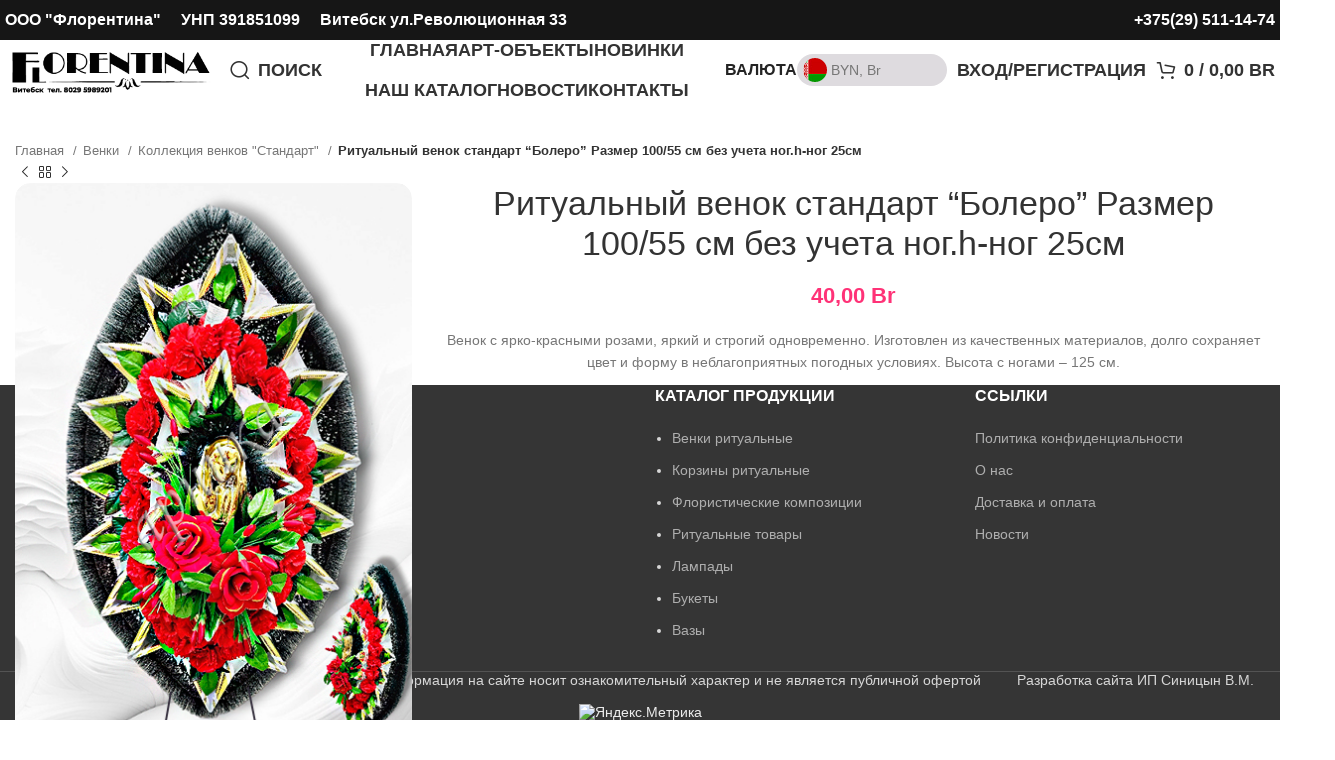

--- FILE ---
content_type: text/html; charset=UTF-8
request_url: https://dekoflor.by/product/bolero-stand/
body_size: 27759
content:
<!DOCTYPE html>
<html lang="ru-RU">
<head>
	<meta charset="UTF-8">
	<link rel="profile" href="https://gmpg.org/xfn/11">
	<link rel="pingback" href="https://dekoflor.by/xmlrpc.php">

	<meta name='robots' content='index, follow, max-image-preview:large, max-snippet:-1, max-video-preview:-1' />

	<!-- This site is optimized with the Yoast SEO plugin v23.5 - https://yoast.com/wordpress/plugins/seo/ -->
	<title>Ритуальный венок стандарт &quot;Болеро&quot; Размер 100/55 см без учета ног.h-ног 25см | dekoflor.by</title>
	<link rel="canonical" href="https://dekoflor.by/product/bolero-stand/" />
	<meta property="og:locale" content="ru_RU" />
	<meta property="og:type" content="article" />
	<meta property="og:title" content="Ритуальный венок стандарт &quot;Болеро&quot; Размер 100/55 см без учета ног.h-ног 25см | dekoflor.by" />
	<meta property="og:description" content="Венок с ярко-красными розами, яркий и строгий одновременно. Изготовлен из качественных материалов, долго сохраняет цвет и форму в неблагоприятных погодных условиях. Высота с ногами - 125 см." />
	<meta property="og:url" content="https://dekoflor.by/product/bolero-stand/" />
	<meta property="og:site_name" content="dekoflor.by" />
	<meta property="article:modified_time" content="2025-11-17T10:46:49+00:00" />
	<meta property="og:image" content="https://dekoflor.by/wp-content/uploads/2023/02/болеро-ритуальный-венок-ст.jpg" />
	<meta property="og:image:width" content="400" />
	<meta property="og:image:height" content="600" />
	<meta property="og:image:type" content="image/jpeg" />
	<meta name="twitter:card" content="summary_large_image" />
	<meta name="twitter:label1" content="Примерное время для чтения" />
	<meta name="twitter:data1" content="2 минуты" />
	<script type="application/ld+json" class="yoast-schema-graph">{"@context":"https://schema.org","@graph":[{"@type":"WebPage","@id":"https://dekoflor.by/product/bolero-stand/","url":"https://dekoflor.by/product/bolero-stand/","name":"Ритуальный венок стандарт \"Болеро\" Размер 100/55 см без учета ног.h-ног 25см | dekoflor.by","isPartOf":{"@id":"https://dekoflor.by/#website"},"primaryImageOfPage":{"@id":"https://dekoflor.by/product/bolero-stand/#primaryimage"},"image":{"@id":"https://dekoflor.by/product/bolero-stand/#primaryimage"},"thumbnailUrl":"https://dekoflor.by/wp-content/uploads/2023/02/болеро-ритуальный-венок-ст.jpg","datePublished":"2023-02-01T18:02:10+00:00","dateModified":"2025-11-17T10:46:49+00:00","breadcrumb":{"@id":"https://dekoflor.by/product/bolero-stand/#breadcrumb"},"inLanguage":"ru-RU","potentialAction":[{"@type":"ReadAction","target":["https://dekoflor.by/product/bolero-stand/"]}]},{"@type":"ImageObject","inLanguage":"ru-RU","@id":"https://dekoflor.by/product/bolero-stand/#primaryimage","url":"https://dekoflor.by/wp-content/uploads/2023/02/болеро-ритуальный-венок-ст.jpg","contentUrl":"https://dekoflor.by/wp-content/uploads/2023/02/болеро-ритуальный-венок-ст.jpg","width":400,"height":600},{"@type":"BreadcrumbList","@id":"https://dekoflor.by/product/bolero-stand/#breadcrumb","itemListElement":[{"@type":"ListItem","position":1,"name":"Главная страница","item":"https://dekoflor.by/"},{"@type":"ListItem","position":2,"name":"Каталог товаров","item":"https://dekoflor.by/shop/"},{"@type":"ListItem","position":3,"name":"Ритуальный венок стандарт &#8220;Болеро&#8221; Размер 100/55 см без учета ног.h-ног 25см"}]},{"@type":"WebSite","@id":"https://dekoflor.by/#website","url":"https://dekoflor.by/","name":"dekoflor.by","description":"Купить венок в Витебске. Широкий выбор и низкие цены","publisher":{"@id":"https://dekoflor.by/#organization"},"potentialAction":[{"@type":"SearchAction","target":{"@type":"EntryPoint","urlTemplate":"https://dekoflor.by/?s={search_term_string}"},"query-input":{"@type":"PropertyValueSpecification","valueRequired":true,"valueName":"search_term_string"}}],"inLanguage":"ru-RU"},{"@type":["Organization","Place"],"@id":"https://dekoflor.by/#organization","name":"ООО \"Флорентина\"","url":"https://dekoflor.by/","logo":{"@id":"https://dekoflor.by/product/bolero-stand/#local-main-organization-logo"},"image":{"@id":"https://dekoflor.by/product/bolero-stand/#local-main-organization-logo"},"openingHoursSpecification":[{"@type":"OpeningHoursSpecification","dayOfWeek":["Monday","Tuesday","Wednesday","Thursday","Friday","Saturday","Sunday"],"opens":"09:00","closes":"17:00"}]},{"@type":"ImageObject","inLanguage":"ru-RU","@id":"https://dekoflor.by/product/bolero-stand/#local-main-organization-logo","url":"https://dekoflor.by/wp-content/uploads/2023/09/logo_flo_2.png","contentUrl":"https://dekoflor.by/wp-content/uploads/2023/09/logo_flo_2.png","width":360,"height":80,"caption":"ООО \"Флорентина\""}]}</script>
	<!-- / Yoast SEO plugin. -->


<link rel="alternate" type="application/rss+xml" title="dekoflor.by &raquo; Лента" href="https://dekoflor.by/feed/" />
<link rel="alternate" type="application/rss+xml" title="dekoflor.by &raquo; Лента комментариев" href="https://dekoflor.by/comments/feed/" />
<link rel='stylesheet' id='wp-block-library-css' href='https://dekoflor.by/wp-includes/css/dist/block-library/style.min.css?ver=6.4.7' type='text/css' media='all' />
<style id='safe-svg-svg-icon-style-inline-css' type='text/css'>
.safe-svg-cover{text-align:center}.safe-svg-cover .safe-svg-inside{display:inline-block;max-width:100%}.safe-svg-cover svg{height:100%;max-height:100%;max-width:100%;width:100%}

</style>
<style id='classic-theme-styles-inline-css' type='text/css'>
/*! This file is auto-generated */
.wp-block-button__link{color:#fff;background-color:#32373c;border-radius:9999px;box-shadow:none;text-decoration:none;padding:calc(.667em + 2px) calc(1.333em + 2px);font-size:1.125em}.wp-block-file__button{background:#32373c;color:#fff;text-decoration:none}
</style>
<style id='global-styles-inline-css' type='text/css'>
body{--wp--preset--color--black: #000000;--wp--preset--color--cyan-bluish-gray: #abb8c3;--wp--preset--color--white: #ffffff;--wp--preset--color--pale-pink: #f78da7;--wp--preset--color--vivid-red: #cf2e2e;--wp--preset--color--luminous-vivid-orange: #ff6900;--wp--preset--color--luminous-vivid-amber: #fcb900;--wp--preset--color--light-green-cyan: #7bdcb5;--wp--preset--color--vivid-green-cyan: #00d084;--wp--preset--color--pale-cyan-blue: #8ed1fc;--wp--preset--color--vivid-cyan-blue: #0693e3;--wp--preset--color--vivid-purple: #9b51e0;--wp--preset--gradient--vivid-cyan-blue-to-vivid-purple: linear-gradient(135deg,rgba(6,147,227,1) 0%,rgb(155,81,224) 100%);--wp--preset--gradient--light-green-cyan-to-vivid-green-cyan: linear-gradient(135deg,rgb(122,220,180) 0%,rgb(0,208,130) 100%);--wp--preset--gradient--luminous-vivid-amber-to-luminous-vivid-orange: linear-gradient(135deg,rgba(252,185,0,1) 0%,rgba(255,105,0,1) 100%);--wp--preset--gradient--luminous-vivid-orange-to-vivid-red: linear-gradient(135deg,rgba(255,105,0,1) 0%,rgb(207,46,46) 100%);--wp--preset--gradient--very-light-gray-to-cyan-bluish-gray: linear-gradient(135deg,rgb(238,238,238) 0%,rgb(169,184,195) 100%);--wp--preset--gradient--cool-to-warm-spectrum: linear-gradient(135deg,rgb(74,234,220) 0%,rgb(151,120,209) 20%,rgb(207,42,186) 40%,rgb(238,44,130) 60%,rgb(251,105,98) 80%,rgb(254,248,76) 100%);--wp--preset--gradient--blush-light-purple: linear-gradient(135deg,rgb(255,206,236) 0%,rgb(152,150,240) 100%);--wp--preset--gradient--blush-bordeaux: linear-gradient(135deg,rgb(254,205,165) 0%,rgb(254,45,45) 50%,rgb(107,0,62) 100%);--wp--preset--gradient--luminous-dusk: linear-gradient(135deg,rgb(255,203,112) 0%,rgb(199,81,192) 50%,rgb(65,88,208) 100%);--wp--preset--gradient--pale-ocean: linear-gradient(135deg,rgb(255,245,203) 0%,rgb(182,227,212) 50%,rgb(51,167,181) 100%);--wp--preset--gradient--electric-grass: linear-gradient(135deg,rgb(202,248,128) 0%,rgb(113,206,126) 100%);--wp--preset--gradient--midnight: linear-gradient(135deg,rgb(2,3,129) 0%,rgb(40,116,252) 100%);--wp--preset--font-size--small: 13px;--wp--preset--font-size--medium: 20px;--wp--preset--font-size--large: 36px;--wp--preset--font-size--x-large: 42px;--wp--preset--spacing--20: 0.44rem;--wp--preset--spacing--30: 0.67rem;--wp--preset--spacing--40: 1rem;--wp--preset--spacing--50: 1.5rem;--wp--preset--spacing--60: 2.25rem;--wp--preset--spacing--70: 3.38rem;--wp--preset--spacing--80: 5.06rem;--wp--preset--shadow--natural: 6px 6px 9px rgba(0, 0, 0, 0.2);--wp--preset--shadow--deep: 12px 12px 50px rgba(0, 0, 0, 0.4);--wp--preset--shadow--sharp: 6px 6px 0px rgba(0, 0, 0, 0.2);--wp--preset--shadow--outlined: 6px 6px 0px -3px rgba(255, 255, 255, 1), 6px 6px rgba(0, 0, 0, 1);--wp--preset--shadow--crisp: 6px 6px 0px rgba(0, 0, 0, 1);}:where(.is-layout-flex){gap: 0.5em;}:where(.is-layout-grid){gap: 0.5em;}body .is-layout-flow > .alignleft{float: left;margin-inline-start: 0;margin-inline-end: 2em;}body .is-layout-flow > .alignright{float: right;margin-inline-start: 2em;margin-inline-end: 0;}body .is-layout-flow > .aligncenter{margin-left: auto !important;margin-right: auto !important;}body .is-layout-constrained > .alignleft{float: left;margin-inline-start: 0;margin-inline-end: 2em;}body .is-layout-constrained > .alignright{float: right;margin-inline-start: 2em;margin-inline-end: 0;}body .is-layout-constrained > .aligncenter{margin-left: auto !important;margin-right: auto !important;}body .is-layout-constrained > :where(:not(.alignleft):not(.alignright):not(.alignfull)){max-width: var(--wp--style--global--content-size);margin-left: auto !important;margin-right: auto !important;}body .is-layout-constrained > .alignwide{max-width: var(--wp--style--global--wide-size);}body .is-layout-flex{display: flex;}body .is-layout-flex{flex-wrap: wrap;align-items: center;}body .is-layout-flex > *{margin: 0;}body .is-layout-grid{display: grid;}body .is-layout-grid > *{margin: 0;}:where(.wp-block-columns.is-layout-flex){gap: 2em;}:where(.wp-block-columns.is-layout-grid){gap: 2em;}:where(.wp-block-post-template.is-layout-flex){gap: 1.25em;}:where(.wp-block-post-template.is-layout-grid){gap: 1.25em;}.has-black-color{color: var(--wp--preset--color--black) !important;}.has-cyan-bluish-gray-color{color: var(--wp--preset--color--cyan-bluish-gray) !important;}.has-white-color{color: var(--wp--preset--color--white) !important;}.has-pale-pink-color{color: var(--wp--preset--color--pale-pink) !important;}.has-vivid-red-color{color: var(--wp--preset--color--vivid-red) !important;}.has-luminous-vivid-orange-color{color: var(--wp--preset--color--luminous-vivid-orange) !important;}.has-luminous-vivid-amber-color{color: var(--wp--preset--color--luminous-vivid-amber) !important;}.has-light-green-cyan-color{color: var(--wp--preset--color--light-green-cyan) !important;}.has-vivid-green-cyan-color{color: var(--wp--preset--color--vivid-green-cyan) !important;}.has-pale-cyan-blue-color{color: var(--wp--preset--color--pale-cyan-blue) !important;}.has-vivid-cyan-blue-color{color: var(--wp--preset--color--vivid-cyan-blue) !important;}.has-vivid-purple-color{color: var(--wp--preset--color--vivid-purple) !important;}.has-black-background-color{background-color: var(--wp--preset--color--black) !important;}.has-cyan-bluish-gray-background-color{background-color: var(--wp--preset--color--cyan-bluish-gray) !important;}.has-white-background-color{background-color: var(--wp--preset--color--white) !important;}.has-pale-pink-background-color{background-color: var(--wp--preset--color--pale-pink) !important;}.has-vivid-red-background-color{background-color: var(--wp--preset--color--vivid-red) !important;}.has-luminous-vivid-orange-background-color{background-color: var(--wp--preset--color--luminous-vivid-orange) !important;}.has-luminous-vivid-amber-background-color{background-color: var(--wp--preset--color--luminous-vivid-amber) !important;}.has-light-green-cyan-background-color{background-color: var(--wp--preset--color--light-green-cyan) !important;}.has-vivid-green-cyan-background-color{background-color: var(--wp--preset--color--vivid-green-cyan) !important;}.has-pale-cyan-blue-background-color{background-color: var(--wp--preset--color--pale-cyan-blue) !important;}.has-vivid-cyan-blue-background-color{background-color: var(--wp--preset--color--vivid-cyan-blue) !important;}.has-vivid-purple-background-color{background-color: var(--wp--preset--color--vivid-purple) !important;}.has-black-border-color{border-color: var(--wp--preset--color--black) !important;}.has-cyan-bluish-gray-border-color{border-color: var(--wp--preset--color--cyan-bluish-gray) !important;}.has-white-border-color{border-color: var(--wp--preset--color--white) !important;}.has-pale-pink-border-color{border-color: var(--wp--preset--color--pale-pink) !important;}.has-vivid-red-border-color{border-color: var(--wp--preset--color--vivid-red) !important;}.has-luminous-vivid-orange-border-color{border-color: var(--wp--preset--color--luminous-vivid-orange) !important;}.has-luminous-vivid-amber-border-color{border-color: var(--wp--preset--color--luminous-vivid-amber) !important;}.has-light-green-cyan-border-color{border-color: var(--wp--preset--color--light-green-cyan) !important;}.has-vivid-green-cyan-border-color{border-color: var(--wp--preset--color--vivid-green-cyan) !important;}.has-pale-cyan-blue-border-color{border-color: var(--wp--preset--color--pale-cyan-blue) !important;}.has-vivid-cyan-blue-border-color{border-color: var(--wp--preset--color--vivid-cyan-blue) !important;}.has-vivid-purple-border-color{border-color: var(--wp--preset--color--vivid-purple) !important;}.has-vivid-cyan-blue-to-vivid-purple-gradient-background{background: var(--wp--preset--gradient--vivid-cyan-blue-to-vivid-purple) !important;}.has-light-green-cyan-to-vivid-green-cyan-gradient-background{background: var(--wp--preset--gradient--light-green-cyan-to-vivid-green-cyan) !important;}.has-luminous-vivid-amber-to-luminous-vivid-orange-gradient-background{background: var(--wp--preset--gradient--luminous-vivid-amber-to-luminous-vivid-orange) !important;}.has-luminous-vivid-orange-to-vivid-red-gradient-background{background: var(--wp--preset--gradient--luminous-vivid-orange-to-vivid-red) !important;}.has-very-light-gray-to-cyan-bluish-gray-gradient-background{background: var(--wp--preset--gradient--very-light-gray-to-cyan-bluish-gray) !important;}.has-cool-to-warm-spectrum-gradient-background{background: var(--wp--preset--gradient--cool-to-warm-spectrum) !important;}.has-blush-light-purple-gradient-background{background: var(--wp--preset--gradient--blush-light-purple) !important;}.has-blush-bordeaux-gradient-background{background: var(--wp--preset--gradient--blush-bordeaux) !important;}.has-luminous-dusk-gradient-background{background: var(--wp--preset--gradient--luminous-dusk) !important;}.has-pale-ocean-gradient-background{background: var(--wp--preset--gradient--pale-ocean) !important;}.has-electric-grass-gradient-background{background: var(--wp--preset--gradient--electric-grass) !important;}.has-midnight-gradient-background{background: var(--wp--preset--gradient--midnight) !important;}.has-small-font-size{font-size: var(--wp--preset--font-size--small) !important;}.has-medium-font-size{font-size: var(--wp--preset--font-size--medium) !important;}.has-large-font-size{font-size: var(--wp--preset--font-size--large) !important;}.has-x-large-font-size{font-size: var(--wp--preset--font-size--x-large) !important;}
.wp-block-navigation a:where(:not(.wp-element-button)){color: inherit;}
:where(.wp-block-post-template.is-layout-flex){gap: 1.25em;}:where(.wp-block-post-template.is-layout-grid){gap: 1.25em;}
:where(.wp-block-columns.is-layout-flex){gap: 2em;}:where(.wp-block-columns.is-layout-grid){gap: 2em;}
.wp-block-pullquote{font-size: 1.5em;line-height: 1.6;}
</style>
<link rel='stylesheet' id='image-hover-effects-css-css' href='https://dekoflor.by/wp-content/plugins/mega-addons-for-visual-composer/css/ihover.css?ver=6.4.7' type='text/css' media='all' />
<link rel='stylesheet' id='style-css-css' href='https://dekoflor.by/wp-content/plugins/mega-addons-for-visual-composer/css/style.css?ver=6.4.7' type='text/css' media='all' />
<link rel='stylesheet' id='font-awesome-latest-css' href='https://dekoflor.by/wp-content/plugins/mega-addons-for-visual-composer/css/font-awesome/css/all.css?ver=6.4.7' type='text/css' media='all' />
<style id='woocommerce-inline-inline-css' type='text/css'>
.woocommerce form .form-row .required { visibility: visible; }
</style>
<link rel='stylesheet' id='jquery-ui-style-css' href='https://dekoflor.by/wp-content/plugins/woocommerce-jetpack/includes/css/jquery-ui.css?ver=1768352783' type='text/css' media='all' />
<link rel='stylesheet' id='wcj-timepicker-style-css' href='https://dekoflor.by/wp-content/plugins/woocommerce-jetpack/includes/lib/timepicker/jquery.timepicker.min.css?ver=7.1.7' type='text/css' media='all' />
<link rel='stylesheet' id='bootstrap-css' href='https://dekoflor.by/wp-content/themes/woodmart/css/bootstrap-light.min.css?ver=7.3.1' type='text/css' media='all' />
<link rel='stylesheet' id='woodmart-style-css' href='https://dekoflor.by/wp-content/themes/woodmart/css/parts/base.min.css?ver=7.3.1' type='text/css' media='all' />
<link rel='stylesheet' id='child-style-css' href='https://dekoflor.by/wp-content/themes/woodmart-child/style.css?ver=7.3.1' type='text/css' media='all' />
<link rel='stylesheet' id='js_composer_front-css' href='https://dekoflor.by/wp-content/plugins/js_composer/assets/css/js_composer.min.css?ver=7.6' type='text/css' media='all' />
<link rel='stylesheet' id='wd-widget-wd-recent-posts-css' href='https://dekoflor.by/wp-content/themes/woodmart/css/parts/widget-wd-recent-posts.min.css?ver=7.3.1' type='text/css' media='all' />
<link rel='stylesheet' id='wd-widget-nav-css' href='https://dekoflor.by/wp-content/themes/woodmart/css/parts/widget-nav.min.css?ver=7.3.1' type='text/css' media='all' />
<link rel='stylesheet' id='wd-widget-slider-price-filter-css' href='https://dekoflor.by/wp-content/themes/woodmart/css/parts/woo-widget-slider-price-filter.min.css?ver=7.3.1' type='text/css' media='all' />
<link rel='stylesheet' id='wd-footer-sticky-css' href='https://dekoflor.by/wp-content/themes/woodmart/css/parts/footer-sticky.min.css?ver=7.3.1' type='text/css' media='all' />
<link rel='stylesheet' id='wd-wp-gutenberg-css' href='https://dekoflor.by/wp-content/themes/woodmart/css/parts/wp-gutenberg.min.css?ver=7.3.1' type='text/css' media='all' />
<link rel='stylesheet' id='wd-wpcf7-css' href='https://dekoflor.by/wp-content/themes/woodmart/css/parts/int-wpcf7.min.css?ver=7.3.1' type='text/css' media='all' />
<link rel='stylesheet' id='wd-woo-curr-switch-css' href='https://dekoflor.by/wp-content/themes/woodmart/css/parts/int-woo-curr-switch.min.css?ver=7.3.1' type='text/css' media='all' />
<link rel='stylesheet' id='wd-revolution-slider-css' href='https://dekoflor.by/wp-content/themes/woodmart/css/parts/int-rev-slider.min.css?ver=7.3.1' type='text/css' media='all' />
<link rel='stylesheet' id='wd-wpbakery-base-css' href='https://dekoflor.by/wp-content/themes/woodmart/css/parts/int-wpb-base.min.css?ver=7.3.1' type='text/css' media='all' />
<link rel='stylesheet' id='wd-wpbakery-base-deprecated-css' href='https://dekoflor.by/wp-content/themes/woodmart/css/parts/int-wpb-base-deprecated.min.css?ver=7.3.1' type='text/css' media='all' />
<link rel='stylesheet' id='wd-woocommerce-base-css' href='https://dekoflor.by/wp-content/themes/woodmart/css/parts/woocommerce-base.min.css?ver=7.3.1' type='text/css' media='all' />
<link rel='stylesheet' id='wd-mod-star-rating-css' href='https://dekoflor.by/wp-content/themes/woodmart/css/parts/mod-star-rating.min.css?ver=7.3.1' type='text/css' media='all' />
<link rel='stylesheet' id='wd-woo-el-track-order-css' href='https://dekoflor.by/wp-content/themes/woodmart/css/parts/woo-el-track-order.min.css?ver=7.3.1' type='text/css' media='all' />
<link rel='stylesheet' id='wd-woo-gutenberg-css' href='https://dekoflor.by/wp-content/themes/woodmart/css/parts/woo-gutenberg.min.css?ver=7.3.1' type='text/css' media='all' />
<link rel='stylesheet' id='wd-woo-mod-quantity-css' href='https://dekoflor.by/wp-content/themes/woodmart/css/parts/woo-mod-quantity.min.css?ver=7.3.1' type='text/css' media='all' />
<link rel='stylesheet' id='wd-woo-single-prod-el-base-css' href='https://dekoflor.by/wp-content/themes/woodmart/css/parts/woo-single-prod-el-base.min.css?ver=7.3.1' type='text/css' media='all' />
<link rel='stylesheet' id='wd-woo-mod-stock-status-css' href='https://dekoflor.by/wp-content/themes/woodmart/css/parts/woo-mod-stock-status.min.css?ver=7.3.1' type='text/css' media='all' />
<link rel='stylesheet' id='wd-woo-mod-shop-attributes-css' href='https://dekoflor.by/wp-content/themes/woodmart/css/parts/woo-mod-shop-attributes.min.css?ver=7.3.1' type='text/css' media='all' />
<link rel='stylesheet' id='wd-header-base-css' href='https://dekoflor.by/wp-content/themes/woodmart/css/parts/header-base.min.css?ver=7.3.1' type='text/css' media='all' />
<link rel='stylesheet' id='wd-mod-tools-css' href='https://dekoflor.by/wp-content/themes/woodmart/css/parts/mod-tools.min.css?ver=7.3.1' type='text/css' media='all' />
<link rel='stylesheet' id='wd-header-elements-base-css' href='https://dekoflor.by/wp-content/themes/woodmart/css/parts/header-el-base.min.css?ver=7.3.1' type='text/css' media='all' />
<link rel='stylesheet' id='wd-header-search-css' href='https://dekoflor.by/wp-content/themes/woodmart/css/parts/header-el-search.min.css?ver=7.3.1' type='text/css' media='all' />
<link rel='stylesheet' id='wd-wd-search-results-css' href='https://dekoflor.by/wp-content/themes/woodmart/css/parts/wd-search-results.min.css?ver=7.3.1' type='text/css' media='all' />
<link rel='stylesheet' id='wd-wd-search-form-css' href='https://dekoflor.by/wp-content/themes/woodmart/css/parts/wd-search-form.min.css?ver=7.3.1' type='text/css' media='all' />
<link rel='stylesheet' id='wd-header-my-account-dropdown-css' href='https://dekoflor.by/wp-content/themes/woodmart/css/parts/header-el-my-account-dropdown.min.css?ver=7.3.1' type='text/css' media='all' />
<link rel='stylesheet' id='wd-woo-mod-login-form-css' href='https://dekoflor.by/wp-content/themes/woodmart/css/parts/woo-mod-login-form.min.css?ver=7.3.1' type='text/css' media='all' />
<link rel='stylesheet' id='wd-header-my-account-css' href='https://dekoflor.by/wp-content/themes/woodmart/css/parts/header-el-my-account.min.css?ver=7.3.1' type='text/css' media='all' />
<link rel='stylesheet' id='wd-header-cart-side-css' href='https://dekoflor.by/wp-content/themes/woodmart/css/parts/header-el-cart-side.min.css?ver=7.3.1' type='text/css' media='all' />
<link rel='stylesheet' id='wd-header-cart-css' href='https://dekoflor.by/wp-content/themes/woodmart/css/parts/header-el-cart.min.css?ver=7.3.1' type='text/css' media='all' />
<link rel='stylesheet' id='wd-widget-shopping-cart-css' href='https://dekoflor.by/wp-content/themes/woodmart/css/parts/woo-widget-shopping-cart.min.css?ver=7.3.1' type='text/css' media='all' />
<link rel='stylesheet' id='wd-widget-product-list-css' href='https://dekoflor.by/wp-content/themes/woodmart/css/parts/woo-widget-product-list.min.css?ver=7.3.1' type='text/css' media='all' />
<link rel='stylesheet' id='wd-header-search-form-css' href='https://dekoflor.by/wp-content/themes/woodmart/css/parts/header-el-search-form.min.css?ver=7.3.1' type='text/css' media='all' />
<link rel='stylesheet' id='wd-woo-single-prod-design-centered-css' href='https://dekoflor.by/wp-content/themes/woodmart/css/parts/woo-single-prod-design-centered.min.css?ver=7.3.1' type='text/css' media='all' />
<link rel='stylesheet' id='wd-woo-single-prod-predefined-css' href='https://dekoflor.by/wp-content/themes/woodmart/css/parts/woo-single-prod-predefined.min.css?ver=7.3.1' type='text/css' media='all' />
<link rel='stylesheet' id='wd-woo-single-prod-and-quick-view-predefined-css' href='https://dekoflor.by/wp-content/themes/woodmart/css/parts/woo-single-prod-and-quick-view-predefined.min.css?ver=7.3.1' type='text/css' media='all' />
<link rel='stylesheet' id='wd-woo-single-prod-el-tabs-predefined-css' href='https://dekoflor.by/wp-content/themes/woodmart/css/parts/woo-single-prod-el-tabs-predefined.min.css?ver=7.3.1' type='text/css' media='all' />
<link rel='stylesheet' id='wd-woo-single-prod-el-navigation-css' href='https://dekoflor.by/wp-content/themes/woodmart/css/parts/woo-single-prod-el-navigation.min.css?ver=7.3.1' type='text/css' media='all' />
<link rel='stylesheet' id='wd-woo-single-prod-el-gallery-css' href='https://dekoflor.by/wp-content/themes/woodmart/css/parts/woo-single-prod-el-gallery.min.css?ver=7.3.1' type='text/css' media='all' />
<link rel='stylesheet' id='wd-woo-single-prod-el-gallery-opt-thumb-left-css' href='https://dekoflor.by/wp-content/themes/woodmart/css/parts/woo-single-prod-el-gallery-opt-thumb-left.min.css?ver=7.3.1' type='text/css' media='all' />
<link rel='stylesheet' id='wd-owl-carousel-css' href='https://dekoflor.by/wp-content/themes/woodmart/css/parts/lib-owl-carousel.min.css?ver=7.3.1' type='text/css' media='all' />
<link rel='stylesheet' id='wd-tabs-css' href='https://dekoflor.by/wp-content/themes/woodmart/css/parts/el-tabs.min.css?ver=7.3.1' type='text/css' media='all' />
<link rel='stylesheet' id='wd-woo-single-prod-el-tabs-opt-layout-tabs-css' href='https://dekoflor.by/wp-content/themes/woodmart/css/parts/woo-single-prod-el-tabs-opt-layout-tabs.min.css?ver=7.3.1' type='text/css' media='all' />
<link rel='stylesheet' id='wd-accordion-css' href='https://dekoflor.by/wp-content/themes/woodmart/css/parts/el-accordion.min.css?ver=7.3.1' type='text/css' media='all' />
<link rel='stylesheet' id='wd-product-loop-css' href='https://dekoflor.by/wp-content/themes/woodmart/css/parts/woo-product-loop.min.css?ver=7.3.1' type='text/css' media='all' />
<link rel='stylesheet' id='wd-product-loop-fw-button-css' href='https://dekoflor.by/wp-content/themes/woodmart/css/parts/woo-prod-loop-fw-button.min.css?ver=7.3.1' type='text/css' media='all' />
<link rel='stylesheet' id='wd-woo-mod-add-btn-replace-css' href='https://dekoflor.by/wp-content/themes/woodmart/css/parts/woo-mod-add-btn-replace.min.css?ver=7.3.1' type='text/css' media='all' />
<link rel='stylesheet' id='wd-woo-mod-quantity-overlap-css' href='https://dekoflor.by/wp-content/themes/woodmart/css/parts/woo-mod-quantity-overlap.min.css?ver=7.3.1' type='text/css' media='all' />
<link rel='stylesheet' id='wd-woo-mod-swatches-base-css' href='https://dekoflor.by/wp-content/themes/woodmart/css/parts/woo-mod-swatches-base.min.css?ver=7.3.1' type='text/css' media='all' />
<link rel='stylesheet' id='wd-mod-more-description-css' href='https://dekoflor.by/wp-content/themes/woodmart/css/parts/mod-more-description.min.css?ver=7.3.1' type='text/css' media='all' />
<link rel='stylesheet' id='wd-woo-opt-stretch-cont-css' href='https://dekoflor.by/wp-content/themes/woodmart/css/parts/woo-opt-stretch-cont.min.css?ver=7.3.1' type='text/css' media='all' />
<link rel='stylesheet' id='wd-bordered-product-css' href='https://dekoflor.by/wp-content/themes/woodmart/css/parts/woo-opt-bordered-product.min.css?ver=7.3.1' type='text/css' media='all' />
<link rel='stylesheet' id='wd-woo-mod-swatches-style-1-css' href='https://dekoflor.by/wp-content/themes/woodmart/css/parts/woo-mod-swatches-style-1.min.css?ver=7.3.1' type='text/css' media='all' />
<link rel='stylesheet' id='wd-woo-mod-swatches-dis-1-css' href='https://dekoflor.by/wp-content/themes/woodmart/css/parts/woo-mod-swatches-dis-style-1.min.css?ver=7.3.1' type='text/css' media='all' />
<link rel='stylesheet' id='wd-footer-base-css' href='https://dekoflor.by/wp-content/themes/woodmart/css/parts/footer-base.min.css?ver=7.3.1' type='text/css' media='all' />
<link rel='stylesheet' id='wd-scroll-top-css' href='https://dekoflor.by/wp-content/themes/woodmart/css/parts/opt-scrolltotop.min.css?ver=7.3.1' type='text/css' media='all' />
<link rel='stylesheet' id='xts-style-header_528910-css' href='https://dekoflor.by/wp-content/uploads/2025/11/xts-header_528910-1763573622.css?ver=7.3.1' type='text/css' media='all' />
<link rel='stylesheet' id='xts-style-theme_settings_default-css' href='https://dekoflor.by/wp-content/uploads/2025/02/xts-theme_settings_default-1740649077.css?ver=7.3.1' type='text/css' media='all' />
<script type="text/javascript" src="https://dekoflor.by/wp-includes/js/jquery/jquery.min.js?ver=3.7.1" id="jquery-core-js"></script>
<script type="text/javascript" src="https://dekoflor.by/wp-includes/js/jquery/jquery-migrate.min.js?ver=3.4.1" id="jquery-migrate-js"></script>
<script type="text/javascript" src="//dekoflor.by/wp-content/plugins/revslider/sr6/assets/js/rbtools.min.js?ver=6.7.11" async id="tp-tools-js"></script>
<script type="text/javascript" src="//dekoflor.by/wp-content/plugins/revslider/sr6/assets/js/rs6.min.js?ver=6.7.11" async id="revmin-js"></script>
<script type="text/javascript" src="https://dekoflor.by/wp-content/plugins/woocommerce/assets/js/jquery-blockui/jquery.blockUI.min.js?ver=2.7.0-wc.8.8.6" id="jquery-blockui-js" data-wp-strategy="defer"></script>
<script type="text/javascript" id="wc-add-to-cart-js-extra">
/* <![CDATA[ */
var wc_add_to_cart_params = {"ajax_url":"\/wp-admin\/admin-ajax.php","wc_ajax_url":"\/?wc-ajax=%%endpoint%%","i18n_view_cart":"\u041f\u0440\u043e\u0441\u043c\u043e\u0442\u0440 \u043a\u043e\u0440\u0437\u0438\u043d\u044b","cart_url":"https:\/\/dekoflor.by\/cart\/","is_cart":"","cart_redirect_after_add":"no"};
/* ]]> */
</script>
<script type="text/javascript" src="https://dekoflor.by/wp-content/plugins/woocommerce/assets/js/frontend/add-to-cart.min.js?ver=8.8.6" id="wc-add-to-cart-js" data-wp-strategy="defer"></script>
<script type="text/javascript" id="wc-single-product-js-extra">
/* <![CDATA[ */
var wc_single_product_params = {"i18n_required_rating_text":"\u041f\u043e\u0436\u0430\u043b\u0443\u0439\u0441\u0442\u0430, \u043f\u043e\u0441\u0442\u0430\u0432\u044c\u0442\u0435 \u043e\u0446\u0435\u043d\u043a\u0443","review_rating_required":"yes","flexslider":{"rtl":false,"animation":"slide","smoothHeight":true,"directionNav":false,"controlNav":"thumbnails","slideshow":false,"animationSpeed":500,"animationLoop":false,"allowOneSlide":false},"zoom_enabled":"","zoom_options":[],"photoswipe_enabled":"","photoswipe_options":{"shareEl":false,"closeOnScroll":false,"history":false,"hideAnimationDuration":0,"showAnimationDuration":0},"flexslider_enabled":""};
/* ]]> */
</script>
<script type="text/javascript" src="https://dekoflor.by/wp-content/plugins/woocommerce/assets/js/frontend/single-product.min.js?ver=8.8.6" id="wc-single-product-js" defer="defer" data-wp-strategy="defer"></script>
<script type="text/javascript" src="https://dekoflor.by/wp-content/plugins/woocommerce/assets/js/js-cookie/js.cookie.min.js?ver=2.1.4-wc.8.8.6" id="js-cookie-js" defer="defer" data-wp-strategy="defer"></script>
<script type="text/javascript" id="woocommerce-js-extra">
/* <![CDATA[ */
var woocommerce_params = {"ajax_url":"\/wp-admin\/admin-ajax.php","wc_ajax_url":"\/?wc-ajax=%%endpoint%%"};
/* ]]> */
</script>
<script type="text/javascript" src="https://dekoflor.by/wp-content/plugins/woocommerce/assets/js/frontend/woocommerce.min.js?ver=8.8.6" id="woocommerce-js" defer="defer" data-wp-strategy="defer"></script>
<script type="text/javascript" src="https://dekoflor.by/wp-content/plugins/js_composer/assets/js/vendors/woocommerce-add-to-cart.js?ver=7.6" id="vc_woocommerce-add-to-cart-js-js"></script>
<script type="text/javascript" src="https://dekoflor.by/wp-content/themes/woodmart/js/libs/device.min.js?ver=7.3.1" id="wd-device-library-js"></script>
<script type="text/javascript" src="https://dekoflor.by/wp-content/themes/woodmart/js/scripts/global/scrollBar.min.js?ver=7.3.1" id="wd-scrollbar-js"></script>
<script></script><link rel="https://api.w.org/" href="https://dekoflor.by/wp-json/" /><link rel="alternate" type="application/json" href="https://dekoflor.by/wp-json/wp/v2/product/4549" /><link rel="EditURI" type="application/rsd+xml" title="RSD" href="https://dekoflor.by/xmlrpc.php?rsd" />
<link rel='shortlink' href='https://dekoflor.by/?p=4549' />
<link rel="alternate" type="application/json+oembed" href="https://dekoflor.by/wp-json/oembed/1.0/embed?url=https%3A%2F%2Fdekoflor.by%2Fproduct%2Fbolero-stand%2F" />
<link rel="alternate" type="text/xml+oembed" href="https://dekoflor.by/wp-json/oembed/1.0/embed?url=https%3A%2F%2Fdekoflor.by%2Fproduct%2Fbolero-stand%2F&#038;format=xml" />


<!-- Saphali Lite Version -->
<meta name="generator" content="Saphali Lite 1.9.2" />

					<meta name="viewport" content="width=device-width, initial-scale=1.0, maximum-scale=1.0, user-scalable=no">
										<noscript><style>.woocommerce-product-gallery{ opacity: 1 !important; }</style></noscript>
	<!-- Yandex.Metrika counter by Yandex Metrica Plugin -->
<script type="text/javascript" >
    (function(m,e,t,r,i,k,a){m[i]=m[i]||function(){(m[i].a=m[i].a||[]).push(arguments)};
        m[i].l=1*new Date();k=e.createElement(t),a=e.getElementsByTagName(t)[0],k.async=1,k.src=r,a.parentNode.insertBefore(k,a)})
    (window, document, "script", "https://mc.yandex.ru/metrika/tag.js", "ym");

    ym(93623151, "init", {
        id:93623151,
        clickmap:true,
        trackLinks:true,
        accurateTrackBounce:false,
        webvisor:true,
	        });
</script>
<noscript><div><img src="https://mc.yandex.ru/watch/93623151" style="position:absolute; left:-9999px;" alt="" /></div></noscript>
<!-- /Yandex.Metrika counter -->
<meta name="generator" content="Powered by WPBakery Page Builder - drag and drop page builder for WordPress."/>
<meta name="generator" content="Powered by Slider Revolution 6.7.11 - responsive, Mobile-Friendly Slider Plugin for WordPress with comfortable drag and drop interface." />
<link rel="icon" href="https://dekoflor.by/wp-content/uploads/2023/01/cropped-logo1-32x32.png" sizes="32x32" />
<link rel="icon" href="https://dekoflor.by/wp-content/uploads/2023/01/cropped-logo1-192x192.png" sizes="192x192" />
<link rel="apple-touch-icon" href="https://dekoflor.by/wp-content/uploads/2023/01/cropped-logo1-180x180.png" />
<meta name="msapplication-TileImage" content="https://dekoflor.by/wp-content/uploads/2023/01/cropped-logo1-270x270.png" />
<script>function setREVStartSize(e){
			//window.requestAnimationFrame(function() {
				window.RSIW = window.RSIW===undefined ? window.innerWidth : window.RSIW;
				window.RSIH = window.RSIH===undefined ? window.innerHeight : window.RSIH;
				try {
					var pw = document.getElementById(e.c).parentNode.offsetWidth,
						newh;
					pw = pw===0 || isNaN(pw) || (e.l=="fullwidth" || e.layout=="fullwidth") ? window.RSIW : pw;
					e.tabw = e.tabw===undefined ? 0 : parseInt(e.tabw);
					e.thumbw = e.thumbw===undefined ? 0 : parseInt(e.thumbw);
					e.tabh = e.tabh===undefined ? 0 : parseInt(e.tabh);
					e.thumbh = e.thumbh===undefined ? 0 : parseInt(e.thumbh);
					e.tabhide = e.tabhide===undefined ? 0 : parseInt(e.tabhide);
					e.thumbhide = e.thumbhide===undefined ? 0 : parseInt(e.thumbhide);
					e.mh = e.mh===undefined || e.mh=="" || e.mh==="auto" ? 0 : parseInt(e.mh,0);
					if(e.layout==="fullscreen" || e.l==="fullscreen")
						newh = Math.max(e.mh,window.RSIH);
					else{
						e.gw = Array.isArray(e.gw) ? e.gw : [e.gw];
						for (var i in e.rl) if (e.gw[i]===undefined || e.gw[i]===0) e.gw[i] = e.gw[i-1];
						e.gh = e.el===undefined || e.el==="" || (Array.isArray(e.el) && e.el.length==0)? e.gh : e.el;
						e.gh = Array.isArray(e.gh) ? e.gh : [e.gh];
						for (var i in e.rl) if (e.gh[i]===undefined || e.gh[i]===0) e.gh[i] = e.gh[i-1];
											
						var nl = new Array(e.rl.length),
							ix = 0,
							sl;
						e.tabw = e.tabhide>=pw ? 0 : e.tabw;
						e.thumbw = e.thumbhide>=pw ? 0 : e.thumbw;
						e.tabh = e.tabhide>=pw ? 0 : e.tabh;
						e.thumbh = e.thumbhide>=pw ? 0 : e.thumbh;
						for (var i in e.rl) nl[i] = e.rl[i]<window.RSIW ? 0 : e.rl[i];
						sl = nl[0];
						for (var i in nl) if (sl>nl[i] && nl[i]>0) { sl = nl[i]; ix=i;}
						var m = pw>(e.gw[ix]+e.tabw+e.thumbw) ? 1 : (pw-(e.tabw+e.thumbw)) / (e.gw[ix]);
						newh =  (e.gh[ix] * m) + (e.tabh + e.thumbh);
					}
					var el = document.getElementById(e.c);
					if (el!==null && el) el.style.height = newh+"px";
					el = document.getElementById(e.c+"_wrapper");
					if (el!==null && el) {
						el.style.height = newh+"px";
						el.style.display = "block";
					}
				} catch(e){
					console.log("Failure at Presize of Slider:" + e)
				}
			//});
		  };</script>
<style>
		
		</style><script>
        var woocs_is_mobile = 0;
        var woocs_special_ajax_mode = 0;
        var woocs_drop_down_view = "ddslick";
        var woocs_current_currency = {"name":"BYN","rate":1,"symbol":"Br","position":"right_space","is_etalon":1,"hide_cents":0,"hide_on_front":0,"rate_plus":"","decimals":2,"separators":"5","description":"","flag":"https:\/\/dekoflor.by\/wp-content\/uploads\/2024\/06\/BY-1.jpg"};
        var woocs_default_currency = {"name":"BYN","rate":1,"symbol":"Br","position":"right_space","is_etalon":1,"hide_cents":0,"hide_on_front":0,"rate_plus":"","decimals":2,"separators":"5","description":"","flag":"https:\/\/dekoflor.by\/wp-content\/uploads\/2024\/06\/BY-1.jpg"};
        var woocs_redraw_cart = 1;
        var woocs_array_of_get = '{}';
        
        woocs_array_no_cents = '["JPY","TWD"]';

        var woocs_ajaxurl = "https://dekoflor.by/wp-admin/admin-ajax.php";
        var woocs_lang_loading = "загрузка";
        var woocs_shop_is_cached =0;
        </script><noscript><style> .wpb_animate_when_almost_visible { opacity: 1; }</style></noscript></head>

<body class="product-template-default single single-product postid-4549 theme-woodmart woocommerce woocommerce-page woocommerce-no-js single-post-large-image wrapper-full-width-content  woodmart-product-design-alt sticky-footer-on categories-accordion-on woodmart-archive-shop woodmart-ajax-shop-on wpb-js-composer js-comp-ver-7.6 vc_responsive currency-byn">
			<script type="text/javascript" id="wd-flicker-fix">// Flicker fix.</script>	
	
	<div class="website-wrapper">
									<header class="whb-header whb-header_528910 whb-scroll-slide whb-sticky-real">
					<div class="whb-main-header">
	
<div class="whb-row whb-top-bar whb-not-sticky-row whb-with-bg whb-without-border whb-color-light whb-hidden-mobile whb-flex-equal-sides">
	<div class="container">
		<div class="whb-flex-row whb-top-bar-inner">
			<div class="whb-column whb-col-left whb-visible-lg">
	
<div class="wd-header-text set-cont-mb-s reset-last-child "><h5>ООО "Флорентина"  УНП 391851099  Витебск ул.Революционная 33</h5></div>
</div>
<div class="whb-column whb-col-center whb-visible-lg whb-empty-column">
	</div>
<div class="whb-column whb-col-right whb-visible-lg">
	
<div class="wd-header-text set-cont-mb-s reset-last-child "><h5 style="text-align: right;">+375(29) 511-14-74</h5></div>
</div>
<div class="whb-column whb-col-mobile whb-hidden-lg whb-empty-column">
	</div>
		</div>
	</div>
</div>

<div class="whb-row whb-general-header whb-sticky-row whb-with-bg whb-without-border whb-color-dark whb-flex-flex-middle">
	<div class="container">
		<div class="whb-flex-row whb-general-header-inner">
			<div class="whb-column whb-col-left whb-visible-lg">
	<div class="site-logo">
	<a href="https://dekoflor.by/" class="wd-logo wd-main-logo" rel="home">
		<img src="https://dekoflor.by/wp-content/uploads/2024/03/logo_flo_3_black.png" alt="dekoflor.by" style="max-width: 307px;" />	</a>
	</div>
</div>
<div class="whb-column whb-col-center whb-visible-lg">
	<div class="wd-header-search wd-tools-element wd-event-hover wd-design-1 wd-style-text wd-display-dropdown whb-fwlttzs4zcd6b6zzy3fj" title="Поиск">
	<a href="javascript:void(0);" aria-label="Поиск">
		
			<span class="wd-tools-icon">
							</span>

			<span class="wd-tools-text">
				Поиск			</span>

			</a>
						<div class="wd-search-dropdown wd-dropdown">
				
				
				<form role="search" method="get" class="searchform  wd-cat-style-bordered woodmart-ajax-search" action="https://dekoflor.by/"  data-thumbnail="1" data-price="1" data-post_type="product" data-count="20" data-sku="0" data-symbols_count="3">
					<input type="text" class="s" placeholder="Искать в товарах" value="" name="s" aria-label="Поиск" title="Искать в товарах" required/>
					<input type="hidden" name="post_type" value="product">
										<button type="submit" class="searchsubmit">
						<span>
							Поиск						</span>
											</button>
				</form>

				
				
									<div class="search-results-wrapper">
						<div class="wd-dropdown-results wd-scroll wd-dropdown">
							<div class="wd-scroll-content"></div>
						</div>
					</div>
				
				
							</div>
			</div>
<div class="whb-space-element " style="width:10px;"></div>
<div class="wd-header-nav wd-header-secondary-nav text-center" role="navigation" aria-label="Secondary navigation">
	<ul id="menu-my-menu" class="menu wd-nav wd-nav-secondary wd-style-default wd-gap-m"><li id="menu-item-4658" class="menu-item menu-item-type-post_type menu-item-object-page menu-item-home menu-item-4658 item-level-0 menu-simple-dropdown wd-event-hover" ><a href="https://dekoflor.by/" class="woodmart-nav-link"><span class="nav-link-text">Главная</span></a></li>
<li id="menu-item-12519" class="menu-item menu-item-type-taxonomy menu-item-object-product_cat menu-item-12519 item-level-0 menu-simple-dropdown wd-event-hover" ><a href="https://dekoflor.by/product-category/art_obektu/" class="woodmart-nav-link"><span class="nav-link-text">АРТ-ОБЪЕКТЫ</span></a></li>
<li id="menu-item-12507" class="menu-item menu-item-type-taxonomy menu-item-object-product_cat menu-item-12507 item-level-0 menu-simple-dropdown wd-event-hover" ><a href="https://dekoflor.by/product-category/novinki/" class="woodmart-nav-link"><span class="nav-link-text">НОВИНКИ</span></a></li>
<li id="menu-item-4667" class="menu-item menu-item-type-post_type menu-item-object-page menu-item-has-children current_page_parent menu-item-4667 item-level-0 menu-simple-dropdown wd-event-hover" ><a href="https://dekoflor.by/shop/" class="woodmart-nav-link"><span class="nav-link-text">Наш каталог</span></a><div class="color-scheme-dark wd-design-default wd-dropdown-menu wd-dropdown"><div class="container">
<ul class="wd-sub-menu color-scheme-dark">
	<li id="menu-item-4627" class="menu-item menu-item-type-taxonomy menu-item-object-product_cat current-product-ancestor menu-item-4627 item-level-1 wd-event-hover" ><a href="https://dekoflor.by/product-category/venki/" class="woodmart-nav-link">Венки ритуальные</a></li>
	<li id="menu-item-4628" class="menu-item menu-item-type-taxonomy menu-item-object-product_cat menu-item-4628 item-level-1 wd-event-hover" ><a href="https://dekoflor.by/product-category/korzini/" class="woodmart-nav-link">Корзины ритуальные</a></li>
	<li id="menu-item-8512" class="menu-item menu-item-type-taxonomy menu-item-object-product_cat menu-item-8512 item-level-1 wd-event-hover" ><a href="https://dekoflor.by/product-category/flora-und-buketi/" class="woodmart-nav-link">Флористические композиции и букеты</a></li>
	<li id="menu-item-4631" class="menu-item menu-item-type-taxonomy menu-item-object-product_cat menu-item-4631 item-level-1 wd-event-hover" ><a href="https://dekoflor.by/product-category/ritual-goods/" class="woodmart-nav-link">Ритуальные товары</a></li>
	<li id="menu-item-7388" class="menu-item menu-item-type-taxonomy menu-item-object-product_cat menu-item-7388 item-level-1 wd-event-hover" ><a href="https://dekoflor.by/product-category/plastmassovue-vazu/" class="woodmart-nav-link">Пластмассовые вазы</a></li>
	<li id="menu-item-4629" class="menu-item menu-item-type-taxonomy menu-item-object-product_cat menu-item-4629 item-level-1 wd-event-hover" ><a href="https://dekoflor.by/product-category/lampadi-all/" class="woodmart-nav-link">Лампады</a></li>
	<li id="menu-item-9204" class="menu-item menu-item-type-custom menu-item-object-custom menu-item-9204 item-level-1 wd-event-hover" ><a href="https://dekoflor.by/wp-content/uploads/2024/01/Prices_karkasi_-23.xlsx" class="woodmart-nav-link">Прайс-лист на каркасы</a></li>
	<li id="menu-item-11660" class="menu-item menu-item-type-taxonomy menu-item-object-product_cat menu-item-11660 item-level-1 wd-event-hover" ><a href="https://dekoflor.by/product-category/ritual-goods/church-list/" class="woodmart-nav-link">Церковный набор</a></li>
	<li id="menu-item-11766" class="menu-item menu-item-type-taxonomy menu-item-object-product_cat menu-item-11766 item-level-1 wd-event-hover" ><a href="https://dekoflor.by/product-category/ritual-goods/raznoe/" class="woodmart-nav-link">Разное</a></li>
	<li id="menu-item-11767" class="menu-item menu-item-type-taxonomy menu-item-object-product_cat menu-item-11767 item-level-1 wd-event-hover" ><a href="https://dekoflor.by/product-category/ritual-goods/urnu/" class="woodmart-nav-link">Урны</a></li>
	<li id="menu-item-12250" class="menu-item menu-item-type-taxonomy menu-item-object-product_cat menu-item-12250 item-level-1 wd-event-hover" ><a href="https://dekoflor.by/product-category/karkasu/" class="woodmart-nav-link">Каркасы</a></li>
</ul>
</div>
</div>
</li>
<li id="menu-item-4635" class="menu-item menu-item-type-post_type menu-item-object-page menu-item-4635 item-level-0 menu-simple-dropdown wd-event-hover" ><a href="https://dekoflor.by/blog/" class="woodmart-nav-link"><span class="nav-link-text">Новости</span></a></li>
<li id="menu-item-7695" class="menu-item menu-item-type-custom menu-item-object-custom menu-item-has-children menu-item-7695 item-level-0 menu-simple-dropdown wd-event-hover" ><a href="#" class="woodmart-nav-link"><span class="nav-link-text">Контакты</span></a><div class="color-scheme-dark wd-design-default wd-dropdown-menu wd-dropdown"><div class="container">
<ul class="wd-sub-menu color-scheme-dark">
	<li id="menu-item-5198" class="menu-item menu-item-type-post_type menu-item-object-page menu-item-5198 item-level-1 wd-event-hover" ><a href="https://dekoflor.by/contact-us-4/" class="woodmart-nav-link">Контакты</a></li>
	<li id="menu-item-4636" class="menu-item menu-item-type-post_type menu-item-object-page menu-item-4636 item-level-1 wd-event-hover" ><a href="https://dekoflor.by/dost-oplata/" class="woodmart-nav-link">Доставка и оплата</a></li>
	<li id="menu-item-5188" class="menu-item menu-item-type-post_type menu-item-object-page menu-item-5188 item-level-1 wd-event-hover" ><a href="https://dekoflor.by/about-us/" class="woodmart-nav-link">О нашей команде</a></li>
</ul>
</div>
</div>
</li>
</ul></div><!--END MAIN-NAV-->
</div>
<div class="whb-column whb-col-right whb-visible-lg">
	
<div class="wd-header-text set-cont-mb-s reset-last-child "><h5>ВАЛЮТА</h5></div>
<div class="wd-header-html">

<div class="woocs-style-2-drop-down" style="width: 150px;" data-expanded-height="200">
    <div class="woocs-style-2-from">
        <div class="woocs-style-2-from-contents">
                            <div class="woocs-style-2-avatar woocs-style-2-me" style="background-image: url(https://dekoflor.by/wp-content/uploads/2024/06/BY-1.jpg); background-repeat: no-repeat; background-position: 0 0;"></div>
                        <div class="woocs-style-2-name">BYN, Br</div>
        </div>
    </div>
    <div class="woocs-style-2-to">
        <div class="woocs-style-2-to-contents">


            <div class="woocs-style-2-top" >

                                    <div class="woocs-style-2-avatar-large woocs-style-2-me" style="background-image: url(https://dekoflor.by/wp-content/uploads/2024/06/BY-1.jpg); background-repeat: no-repeat; background-position: 0 0;"></div>
                
                <div class="woocs-style-2-name-large" >BYN, Br</div>
                <div class="woocs-style-2-x-touch">
                    <div class="woocs-style-2-x" >
                        <div class="woocs-style-2-line1" ></div>
                        <div class="woocs-style-2-line2" ></div>
                    </div>
                </div>
            </div>


            <div class="woocs-style-2-bottom">


                                                        <div class="woocs-style-2-row">
                        <div class="woocs-style-2-link" data-currency="RUB" data-flag="https://dekoflor.by/wp-content/uploads/2024/06/Russia-1.jpg" style="background-image: url(https://dekoflor.by/wp-content/uploads/2024/06/Russia-1.jpg); background-size: 40px 25px; background-repeat: no-repeat; background-position: 99% 10px;; ">RUB, ₽</div>
                    </div>
                                    
            </div>



        </div>
    </div>
</div>

<div class="woocs_display_none">WOOCS v.2.3.8</div>


</div>
<div class="whb-space-element " style="width:10px;"></div><div class="wd-header-my-account wd-tools-element wd-event-hover wd-design-1 wd-account-style-text whb-5uoi2wwv5yn85outnyw6">
			<a href="https://dekoflor.by/my-account/" title="Мой аккаунт">
			
				<span class="wd-tools-icon">
									</span>
				<span class="wd-tools-text">
				Вход/Регистрация			</span>

					</a>

		
					<div class="wd-dropdown wd-dropdown-register">
						<div class="login-dropdown-inner">
							<span class="wd-heading"><span class="title">Sign in</span><a class="create-account-link" href="https://dekoflor.by/my-account/?action=register">Создать аккаунт</a></span>
										<form method="post" class="login woocommerce-form woocommerce-form-login
						" action="https://dekoflor.by/my-account/" 			>

				
				
				<p class="woocommerce-FormRow woocommerce-FormRow--wide form-row form-row-wide form-row-username">
					<label for="username">Имя пользователя или Email&nbsp;<span class="required">*</span></label>
					<input type="text" class="woocommerce-Input woocommerce-Input--text input-text" name="username" id="username" value="" />				</p>
				<p class="woocommerce-FormRow woocommerce-FormRow--wide form-row form-row-wide form-row-password">
					<label for="password">Password&nbsp;<span class="required">*</span></label>
					<input class="woocommerce-Input woocommerce-Input--text input-text" type="password" name="password" id="password" autocomplete="current-password" />
				</p>

				
				<p class="form-row">
					<input type="hidden" id="woocommerce-login-nonce" name="woocommerce-login-nonce" value="4d960984a5" /><input type="hidden" name="_wp_http_referer" value="/product/bolero-stand/" />										<button type="submit" class="button woocommerce-button woocommerce-form-login__submit" name="login" value="Log in">Log in</button>
				</p>

				<p class="login-form-footer">
					<a href="https://dekoflor.by/my-account/lost-password/" class="woocommerce-LostPassword lost_password">Lost your password?</a>
					<label class="woocommerce-form__label woocommerce-form__label-for-checkbox woocommerce-form-login__rememberme">
						<input class="woocommerce-form__input woocommerce-form__input-checkbox" name="rememberme" type="checkbox" value="forever" title="Remember me" aria-label="Remember me" /> <span>Remember me</span>
					</label>
				</p>

				
							</form>

		
						</div>
					</div>
					</div>
<div class="whb-space-element " style="width:10px;"></div>
<div class="wd-header-cart wd-tools-element wd-design-1 cart-widget-opener whb-wzvyoy7hfztq65o4bn4l">
	<a href="https://dekoflor.by/cart/" title="Корзина">
		
			<span class="wd-tools-icon">
											</span>
			<span class="wd-tools-text">
											<span class="wd-cart-number wd-tools-count">0 <span>items</span></span>
						
									<span class="subtotal-divider">/</span>
										<span class="wd-cart-subtotal"><span class="woocs_special_price_code" ><span class="woocommerce-Price-amount amount"><bdi>0,00&nbsp;<span class="woocommerce-Price-currencySymbol">Br</span></bdi></span></span></span>
					</span>

			</a>
	</div>
</div>
<div class="whb-column whb-mobile-left whb-hidden-lg">
	<div class="wd-tools-element wd-header-mobile-nav wd-style-text wd-design-1 whb-g1k0m1tib7raxrwkm1t3">
	<a href="#" rel="nofollow" aria-label="Open mobile menu">
		
		<span class="wd-tools-icon">
					</span>

		<span class="wd-tools-text">Меню</span>

			</a>
</div><!--END wd-header-mobile-nav--></div>
<div class="whb-column whb-mobile-center whb-hidden-lg">
	<div class="site-logo">
	<a href="https://dekoflor.by/" class="wd-logo wd-main-logo" rel="home">
		<img src="https://dekoflor.by/wp-content/uploads/2024/03/logo_flo_3_black.png" alt="dekoflor.by" style="max-width: 360px;" />	</a>
	</div>
</div>
<div class="whb-column whb-mobile-right whb-hidden-lg whb-empty-column">
	</div>
		</div>
	</div>
</div>

<div class="whb-row whb-header-bottom whb-sticky-row whb-with-bg whb-border-fullwidth whb-color-dark whb-hidden-desktop whb-flex-flex-middle">
	<div class="container">
		<div class="whb-flex-row whb-header-bottom-inner">
			<div class="whb-column whb-col-left whb-visible-lg whb-empty-column">
	</div>
<div class="whb-column whb-col-center whb-visible-lg whb-empty-column">
	</div>
<div class="whb-column whb-col-right whb-visible-lg whb-empty-column">
	</div>
<div class="whb-column whb-col-mobile whb-hidden-lg">
	
<div class="wd-header-cart wd-tools-element wd-design-5 cart-widget-opener whb-trk5sfmvib0ch1s1qbtc">
	<a href="https://dekoflor.by/cart/" title="Корзина">
		
			<span class="wd-tools-icon wd-icon-alt">
															<span class="wd-cart-number wd-tools-count">0 <span>items</span></span>
									</span>
			<span class="wd-tools-text">
				
										<span class="wd-cart-subtotal"><span class="woocs_special_price_code" ><span class="woocommerce-Price-amount amount"><bdi>0,00&nbsp;<span class="woocommerce-Price-currencySymbol">Br</span></bdi></span></span></span>
					</span>

			</a>
	</div>

<div class="wd-header-text set-cont-mb-s reset-last-child "><p style="text-align: right;">Валюта:</p></div>
<div class="wd-header-html">

<div class="woocs-style-2-drop-down" style="width: 150px;" data-expanded-height="200">
    <div class="woocs-style-2-from">
        <div class="woocs-style-2-from-contents">
                            <div class="woocs-style-2-avatar woocs-style-2-me" style="background-image: url(https://dekoflor.by/wp-content/uploads/2024/06/BY-1.jpg); background-repeat: no-repeat; background-position: 0 0;"></div>
                        <div class="woocs-style-2-name">BYN, Br</div>
        </div>
    </div>
    <div class="woocs-style-2-to">
        <div class="woocs-style-2-to-contents">


            <div class="woocs-style-2-top" >

                                    <div class="woocs-style-2-avatar-large woocs-style-2-me" style="background-image: url(https://dekoflor.by/wp-content/uploads/2024/06/BY-1.jpg); background-repeat: no-repeat; background-position: 0 0;"></div>
                
                <div class="woocs-style-2-name-large" >BYN, Br</div>
                <div class="woocs-style-2-x-touch">
                    <div class="woocs-style-2-x" >
                        <div class="woocs-style-2-line1" ></div>
                        <div class="woocs-style-2-line2" ></div>
                    </div>
                </div>
            </div>


            <div class="woocs-style-2-bottom">


                                                        <div class="woocs-style-2-row">
                        <div class="woocs-style-2-link" data-currency="RUB" data-flag="https://dekoflor.by/wp-content/uploads/2024/06/Russia-1.jpg" style="background-image: url(https://dekoflor.by/wp-content/uploads/2024/06/Russia-1.jpg); background-size: 40px 25px; background-repeat: no-repeat; background-position: 99% 10px;; ">RUB, ₽</div>
                    </div>
                                    
            </div>



        </div>
    </div>
</div>

<div class="woocs_display_none">WOOCS v.2.3.8</div>


</div>
			<div class="wd-search-form wd-header-search-form-mobile wd-display-form whb-b91vhj2xuf1bdti44ann">
				
				
				<form role="search" method="get" class="searchform  wd-style-default wd-cat-style-bordered woodmart-ajax-search" action="https://dekoflor.by/"  data-thumbnail="1" data-price="1" data-post_type="product" data-count="20" data-sku="0" data-symbols_count="3">
					<input type="text" class="s" placeholder="Искать в товарах" value="" name="s" aria-label="Поиск" title="Искать в товарах" required/>
					<input type="hidden" name="post_type" value="product">
										<button type="submit" class="searchsubmit">
						<span>
							Поиск						</span>
											</button>
				</form>

				
				
									<div class="search-results-wrapper">
						<div class="wd-dropdown-results wd-scroll wd-dropdown">
							<div class="wd-scroll-content"></div>
						</div>
					</div>
				
				
							</div>
		</div>
		</div>
	</div>
</div>
</div>
				</header>
			
								<div class="main-page-wrapper">
		
		
		<!-- MAIN CONTENT AREA -->
				<div class="container-fluid">
			<div class="row content-layout-wrapper align-items-start">
				
	<div class="site-content shop-content-area col-12 breadcrumbs-location-below_header wd-builder-off" role="main">
	
		
	<div class="single-breadcrumbs-wrapper">
		<div class="container">
							<div class="wd-breadcrumbs">
					<nav class="woocommerce-breadcrumb" aria-label="Breadcrumb">				<a href="https://dekoflor.by" class="breadcrumb-link">
					Главная				</a>
							<a href="https://dekoflor.by/product-category/venki/" class="breadcrumb-link">
					Венки				</a>
							<a href="https://dekoflor.by/product-category/venki/venki-standart/" class="breadcrumb-link breadcrumb-link-last">
					Коллекция венков &quot;Стандарт&quot;				</a>
							<span class="breadcrumb-last">
					Ритуальный венок стандарт &#8220;Болеро&#8221; Размер 100/55 см без учета ног.h-ног 25см				</span>
			</nav>				</div>
			
							
<div class="wd-products-nav">
			<div class="wd-event-hover">
			<a class="wd-product-nav-btn wd-btn-prev" href="https://dekoflor.by/product/archi-base/" aria-label="Пред. товар"></a>

			<div class="wd-dropdown">
				<a href="https://dekoflor.by/product/archi-base/" class="wd-product-nav-thumb">
					<img width="400" height="600" src="https://dekoflor.by/wp-content/uploads/2023/02/арчи-венок-ритуальный-базовый-400x600.jpg" class="attachment-woocommerce_thumbnail size-woocommerce_thumbnail" alt="" decoding="async" fetchpriority="high" srcset="https://dekoflor.by/wp-content/uploads/2023/02/арчи-венок-ритуальный-базовый-400x600.jpg 400w, https://dekoflor.by/wp-content/uploads/2023/02/арчи-венок-ритуальный-базовый-200x300.jpg 200w, https://dekoflor.by/wp-content/uploads/2023/02/арчи-венок-ритуальный-базовый-150x225.jpg 150w, https://dekoflor.by/wp-content/uploads/2023/02/арчи-венок-ритуальный-базовый.jpg 500w" sizes="(max-width: 400px) 100vw, 400px" />				</a>

				<div class="wd-product-nav-desc">
					<a href="https://dekoflor.by/product/archi-base/" class="wd-entities-title">
						Ритуальный венок базовый "Арчи" Размер 100/60см без учета  ног. h-ног 30 см					</a>

					<span class="price">
						<span class="woocs_price_code" data-product-id="4548"><span class="woocommerce-Price-amount amount"><bdi>43,00&nbsp;<span class="woocommerce-Price-currencySymbol">Br</span></bdi></span></span>					</span>
				</div>
			</div>
		</div>
	
	<a href="https://dekoflor.by/shop/" class="wd-product-nav-btn wd-btn-back">
		<span>
			Назад к товарам		</span>
	</a>

			<div class="wd-event-hover">
			<a class="wd-product-nav-btn wd-btn-next" href="https://dekoflor.by/product/standart-bayaderka/" aria-label="След. товар"></a>

			<div class="wd-dropdown">
				<a href="https://dekoflor.by/product/standart-bayaderka/" class="wd-product-nav-thumb">
					<img width="400" height="584" src="https://dekoflor.by/wp-content/uploads/2025/12/баядерка-сирень-400x584.jpg" class="attachment-woocommerce_thumbnail size-woocommerce_thumbnail" alt="" decoding="async" srcset="https://dekoflor.by/wp-content/uploads/2025/12/баядерка-сирень-400x584.jpg 400w, https://dekoflor.by/wp-content/uploads/2025/12/баядерка-сирень-205x300.jpg 205w, https://dekoflor.by/wp-content/uploads/2025/12/баядерка-сирень-701x1024.jpg 701w, https://dekoflor.by/wp-content/uploads/2025/12/баядерка-сирень-768x1122.jpg 768w, https://dekoflor.by/wp-content/uploads/2025/12/баядерка-сирень-1052x1536.jpg 1052w, https://dekoflor.by/wp-content/uploads/2025/12/баядерка-сирень-1402x2048.jpg 1402w, https://dekoflor.by/wp-content/uploads/2025/12/баядерка-сирень-800x1168.jpg 800w, https://dekoflor.by/wp-content/uploads/2025/12/баядерка-сирень-150x219.jpg 150w, https://dekoflor.by/wp-content/uploads/2025/12/баядерка-сирень.jpg 1520w" sizes="(max-width: 400px) 100vw, 400px" />				</a>

				<div class="wd-product-nav-desc">
					<a href="https://dekoflor.by/product/standart-bayaderka/" class="wd-entities-title">
						Ритуальный венок стандарт "Баядерка" Размер 100/55 см без учета ног. h- ног 25см					</a>

					<span class="price">
						<span class="woocs_price_code" data-product-id="4669"><span class="woocommerce-Price-amount amount"><bdi>40,00&nbsp;<span class="woocommerce-Price-currencySymbol">Br</span></bdi></span></span>					</span>
				</div>
			</div>
		</div>
	</div>
					</div>
	</div>

<div class="container">
	</div>


<div id="product-4549" class="single-product-page single-product-content product-design-alt tabs-location-standard tabs-type-tabs meta-location-hide reviews-location-tabs product-align-center product-no-bg product type-product post-4549 status-publish first instock product_cat-venki-standart has-post-thumbnail shipping-taxable purchasable product-type-simple">

	<div class="container">

		<div class="woocommerce-notices-wrapper"></div>
		<div class="row product-image-summary-wrap">
			<div class="product-image-summary col-lg-12 col-12 col-md-12">
				<div class="row product-image-summary-inner">
					<div class="col-lg-4 col-12 col-md-6 product-images" >
						<div class="product-images-inner">
							<div class="woocommerce-product-gallery woocommerce-product-gallery--with-images woocommerce-product-gallery--columns-4 images  thumbs-position-left images row image-action-none" style="opacity: 0; transition: opacity .25s ease-in-out;">
	
	<div class="col-lg-9 order-lg-last">
		
		<figure class="woocommerce-product-gallery__wrapper owl-items-lg-1 owl-items-md-1 owl-items-sm-1 owl-items-xs-1 owl-carousel wd-owl" data-hide_pagination_control="yes">
			<div class="product-image-wrap"><figure data-thumb="https://dekoflor.by/wp-content/uploads/2023/02/болеро-ритуальный-венок-ст-150x225.jpg" class="woocommerce-product-gallery__image"><a data-elementor-open-lightbox="no" href="https://dekoflor.by/wp-content/uploads/2023/02/болеро-ритуальный-венок-ст.jpg"><img width="400" height="600" src="https://dekoflor.by/wp-content/uploads/2023/02/болеро-ритуальный-венок-ст.jpg" class="wp-post-image wp-post-image" alt="" title="болеро-ритуальный-венок-ст" data-caption="" data-src="https://dekoflor.by/wp-content/uploads/2023/02/болеро-ритуальный-венок-ст.jpg" data-large_image="https://dekoflor.by/wp-content/uploads/2023/02/болеро-ритуальный-венок-ст.jpg" data-large_image_width="400" data-large_image_height="600" decoding="async" srcset="https://dekoflor.by/wp-content/uploads/2023/02/болеро-ритуальный-венок-ст.jpg 400w, https://dekoflor.by/wp-content/uploads/2023/02/болеро-ритуальный-венок-ст-200x300.jpg 200w, https://dekoflor.by/wp-content/uploads/2023/02/болеро-ритуальный-венок-ст-150x225.jpg 150w" sizes="(max-width: 400px) 100vw, 400px" /></a></figure></div>
					</figure>

			</div>

					<div class="col-lg-3 order-lg-first">
			<div class="thumbnails wd-v-thumb-custom owl-items-md-4 owl-items-sm-4 owl-items-xs-3 wd-owl" style="--wd-v-items:3;" data-vertical_items="3" data-tablet="4" data-mobile="3">
							</div>
		</div>
	</div>
						</div>
					</div>
										<div class="col-lg-8 col-12 col-md-6 text-center summary entry-summary">
						<div class="summary-inner set-mb-l reset-last-child">
							
							
<h1 class="product_title entry-title wd-entities-title">
	
	Ритуальный венок стандарт &#8220;Болеро&#8221; Размер 100/55 см без учета ног.h-ног 25см
	</h1>
<p class="price"><span class="woocs_price_code" data-product-id="4549"><span class="woocommerce-Price-amount amount"><bdi>40,00&nbsp;<span class="woocommerce-Price-currencySymbol">Br</span></bdi></span></span></p>
<div class="woocommerce-product-details__short-description">
	<p>Венок с ярко-красными розами, яркий и строгий одновременно. Изготовлен из качественных материалов, долго сохраняет цвет и форму в неблагоприятных погодных условиях. Высота с ногами &#8211; 125 см.</p>
</div>
					
	
	<form class="cart" action="https://dekoflor.by/product/bolero-stand/" method="post" enctype='multipart/form-data'>
		
		
<div class="quantity">
	
			<input type="button" value="-" class="minus" />
	
	<label class="screen-reader-text" for="quantity_6966ec0fba9b8">Количество товара Ритуальный венок стандарт &quot;Болеро&quot; Размер 100/55 см без учета ног.h-ног 25см</label>
	<input
		type="number"
				id="quantity_6966ec0fba9b8"
		class="input-text qty text"
		value="1"
		aria-label="Количество товара"
		min="1"
		max=""
		name="quantity"

					step="1"
			placeholder=""
			inputmode="numeric"
			autocomplete="off"
			>

			<input type="button" value="+" class="plus" />
	
	</div>

		<button type="submit" name="add-to-cart" value="4549" class="single_add_to_cart_button button alt">В корзину</button>

			</form>

	
										</div>
					</div>
				</div><!-- .summary -->
			</div>

			
		</div>

		
	</div>

			<div class="product-tabs-wrapper">
			<div class="container">
				<div class="row">
					<div class="col-12 poduct-tabs-inner">
						<div class="woocommerce-tabs wc-tabs-wrapper tabs-layout-tabs" data-state="first" data-layout="tabs">
					<div class="wd-nav-wrapper wd-nav-tabs-wrapper text-center">
				<ul class="wd-nav wd-nav-tabs wd-icon-pos-left tabs wc-tabs wd-style-underline-reverse" role="tablist">
																	<li class="description_tab active" id="tab-title-description"
							role="tab" aria-controls="tab-description">
							<a class="wd-nav-link" href="#tab-description">
								<span class="nav-link-text wd-tabs-title">
									Описание								</span>
							</a>
						</li>

																							<li class="additional_information_tab" id="tab-title-additional_information"
							role="tab" aria-controls="tab-additional_information">
							<a class="wd-nav-link" href="#tab-additional_information">
								<span class="nav-link-text wd-tabs-title">
									Детали								</span>
							</a>
						</li>

															</ul>
			</div>
		
								<div class="wd-accordion-item">
				<div id="tab-item-title-description" class="wd-accordion-title wd-opener-pos-right tab-title-description wd-active" data-accordion-index="description">
					<div class="wd-accordion-title-text">
						<span>
							Описание						</span>
					</div>

					<span class="wd-accordion-opener wd-opener-style-arrow"></span>
				</div>

				<div class="entry-content woocommerce-Tabs-panel woocommerce-Tabs-panel--description wd-active panel wc-tab" id="tab-description" role="tabpanel" aria-labelledby="tab-title-description" data-accordion-index="description">
					<div class="wc-tab-inner">
													
	<h2>Описание</h2>

<p>Купить венок «<strong>Болеро</strong>». Высота ритуального венка без учета ног 100см, ширина 55 см, высота ног 25см.<br />
Вы можете также заказать на нашем <a href="https://dekoflor.by/">сайте dekoflor.by</a> оптом и в розницу не только <a href="https://dekoflor.by/product-category/venki/"> ритуальный венок,</a> но и <a href="https://dekoflor.by/product-category/korzini/">ритуальные корзины,</a> <a href="https://dekoflor.by/product-category/lampadi-all/lampadi-tolko/">ритуальные лампады,</a> <a href="https://dekoflor.by/product-category/ritual-goods/">ритуальные товары,</a> <a href="https://dekoflor.by/product-category/buketi/">ритуальные букеты</a> и так далее.<br />
Оформите свои чувства и почтение к ушедшему с помощью нашего ритуального венка. Эта траурная композиция создана с использованием качественного каркаса, ритуального ерша и ритуальной елки, чтобы гарантировать долговечность и надежность.<br />
Наш ритуальный венок выполнен из пышных роз, которые придают композиции величественность и изящество. Добавление золота, гвоздики и божьей матери в середине создает особую гармонию и символичность. Все эти элементы умело обрамлены угловатой лентой, которая придает венку уникальный и запоминающийся вид.<br />
Купить ритуальный венок у нас &#8211; значит выбрать высокое качество и внимание к деталям. Мы понимаем, что каждый ритуальный момент имеет особое значение, поэтому наша команда профессионалов тщательно работает над каждым венком, чтобы он стал истинным произведением искусства.<br />
Наша гарантированная доставка обеспечит своевременное и бережное прибытие венка на любую церемонию. Мы заботимся о том, чтобы ваше прощание было выполнено с уважением и достоинством, и наш ритуальный венок станет важной частью этого момента.<br />
Выберите наш ритуальный венок сегодня и выразите свою память и почтение через изысканную и совершенную композицию цветов. Позвольте нам помочь вам принести утешение и уважение, которые необходимы в такой трудный момент.</p>
											</div>
				</div>
			</div>

											<div class="wd-accordion-item">
				<div id="tab-item-title-additional_information" class="wd-accordion-title wd-opener-pos-right tab-title-additional_information" data-accordion-index="additional_information">
					<div class="wd-accordion-title-text">
						<span>
							Детали						</span>
					</div>

					<span class="wd-accordion-opener wd-opener-style-arrow"></span>
				</div>

				<div class="entry-content woocommerce-Tabs-panel woocommerce-Tabs-panel--additional_information panel wc-tab wd-single-attrs wd-style-table" id="tab-additional_information" role="tabpanel" aria-labelledby="tab-title-additional_information" data-accordion-index="additional_information">
					<div class="wc-tab-inner">
													
	<h2>Детали</h2>

<table class="woocommerce-product-attributes shop_attributes">
			
		<tr class="woocommerce-product-attributes-item woocommerce-product-attributes-item--dimensions">
			<th class="woocommerce-product-attributes-item__label">
				
				<span class="wd-attr-name">
					Габариты				</span>
							</th>
			<td class="woocommerce-product-attributes-item__value">
				55 &times; 125 см			</td>
		</tr>
	</table>
											</div>
				</div>
			</div>

					
			</div>
					</div>
				</div>
			</div>
		</div>
	
	
	<div class="container related-and-upsells">
	<div class="related-products">
		
				<h3 class="title slider-title">Похожие товары</h3>
				
								<div id="carousel-678"
				 class="wd-carousel-container  wd-quantity-enabled slider-type-product wd-rs-  products wd-carousel-spacing-20 wd-stretch-cont-lg products-bordered-grid" data-owl-carousel data-desktop="6" data-tablet_landscape="4" data-tablet="3" data-mobile="2">
								<div class="owl-carousel wd-owl owl-items-lg-6 owl-items-md-4 owl-items-sm-3 owl-items-xs-2">
							<div class="slide-product owl-carousel-item">
			
											<div class="product-grid-item product wd-hover-fw-button wd-hover-with-fade wd-quantity-overlap wd-fade-off type-product post-7261 status-publish last instock product_cat-venki-standart has-post-thumbnail shipping-taxable purchasable product-type-simple" data-loop="1" data-id="7261">
				
	
<div class="product-wrapper">
	<div class="content-product-imagin"></div>
	<div class="product-element-top wd-quick-shop">
		<a href="https://dekoflor.by/product/standard_palermo/" class="product-image-link">
			<img width="400" height="600" src="https://dekoflor.by/wp-content/uploads/2023/06/палермо-ритуальный-венок-стандарт.jpg" class="attachment-woocommerce_thumbnail size-woocommerce_thumbnail" alt="" decoding="async" loading="lazy" srcset="https://dekoflor.by/wp-content/uploads/2023/06/палермо-ритуальный-венок-стандарт.jpg 400w, https://dekoflor.by/wp-content/uploads/2023/06/палермо-ритуальный-венок-стандарт-200x300.jpg 200w, https://dekoflor.by/wp-content/uploads/2023/06/палермо-ритуальный-венок-стандарт-150x225.jpg 150w" sizes="(max-width: 400px) 100vw, 400px" />		</a>

		
		<div class="wd-buttons wd-pos-r-t">
														</div>
	</div>

	<div class="product-element-bottom">

		<h3 class="wd-entities-title"><a href="https://dekoflor.by/product/standard_palermo/">Ритуальный венок стандарт &#8220;Палермо&#8221; Размер 100/55 без учета ног, h ног 25см</a></h3>
				
		
		<div class="wrap-price">
			
	<span class="price"><span class="woocs_price_code" data-product-id="7261"><span class="woocommerce-Price-amount amount"><bdi>40,00&nbsp;<span class="woocommerce-Price-currencySymbol">Br</span></bdi></span></span></span>

					</div>

		<div class="wd-add-btn wd-add-btn-replace">
							
<div class="quantity">
	
			<input type="button" value="-" class="minus" />
	
	<label class="screen-reader-text" for="quantity_6966ec0fcb9e4">Количество товара Ритуальный венок стандарт &quot;Палермо&quot; Размер 100/55 без учета ног, h ног 25см</label>
	<input
		type="number"
				id="quantity_6966ec0fcb9e4"
		class="input-text qty text"
		value="1"
		aria-label="Количество товара"
		min="1"
		max=""
		name="quantity"

					step="1"
			placeholder=""
			inputmode="numeric"
			autocomplete="off"
			>

			<input type="button" value="+" class="plus" />
	
	</div>
			
			<a href="?add-to-cart=7261" data-quantity="1" class="button product_type_simple add_to_cart_button ajax_add_to_cart add-to-cart-loop" data-product_id="7261" data-product_sku="0011-19" aria-label="Добавить в корзину &ldquo;Ритуальный венок стандарт &quot;Палермо&quot; Размер 100/55 без учета ног, h ног 25см&rdquo;" aria-describedby="" rel="nofollow"><span>В корзину</span></a>		</div>

		
				<div class="fade-in-block wd-scroll">
						
					</div>
	</div>
</div>
</div>
					
		</div>
				<div class="slide-product owl-carousel-item">
			
											<div class="product-grid-item product wd-hover-fw-button wd-hover-with-fade wd-fade-off type-product post-5102 status-publish first instock product_cat-venki-standart has-post-thumbnail shipping-taxable purchasable product-type-variable" data-loop="2" data-id="5102">
				
	
<div class="product-wrapper">
	<div class="content-product-imagin"></div>
	<div class="product-element-top wd-quick-shop">
		<a href="https://dekoflor.by/product/standard_bud_in_mesh/" class="product-image-link">
			<img width="400" height="600" src="https://dekoflor.by/wp-content/uploads/2023/03/бутон-в-сетке-ритуальный-венок-1.jpg" class="attachment-woocommerce_thumbnail size-woocommerce_thumbnail" alt="" decoding="async" loading="lazy" srcset="https://dekoflor.by/wp-content/uploads/2023/03/бутон-в-сетке-ритуальный-венок-1.jpg 400w, https://dekoflor.by/wp-content/uploads/2023/03/бутон-в-сетке-ритуальный-венок-1-200x300.jpg 200w, https://dekoflor.by/wp-content/uploads/2023/03/бутон-в-сетке-ритуальный-венок-1-150x225.jpg 150w" sizes="(max-width: 400px) 100vw, 400px" />		</a>

		
		<div class="wd-buttons wd-pos-r-t">
														</div>
	</div>

	<div class="product-element-bottom">

		<h3 class="wd-entities-title"><a href="https://dekoflor.by/product/standard_bud_in_mesh/">Ритуальный венок стандарт &#8220;Бутон в сетке&#8221; Размер 100/65 см без учета ног.h ног-25см</a></h3>
				
		
		<div class="wrap-price">
			
	<span class="price"><span class="woocs_price_code" data-product-id="5102"><span class="woocommerce-Price-amount amount"><bdi>40,00&nbsp;<span class="woocommerce-Price-currencySymbol">Br</span></bdi></span></span></span>

			<div class="wd-swatches-grid wd-swatches-product wd-swatches-attr wd-bg-style-1 wd-text-style-1 wd-dis-style-1 wd-size-large wd-shape-round">			<div class="wd-swatch wd-tooltip wd-bg" data-image-src="https://dekoflor.by/wp-content/uploads/2024/02/бутон-в-сетке-ритуальный-венок-крсный.jpg" data-image-srcset="https://dekoflor.by/wp-content/uploads/2024/02/бутон-в-сетке-ритуальный-венок-крсный.jpg 400w, https://dekoflor.by/wp-content/uploads/2024/02/бутон-в-сетке-ритуальный-венок-крсный-200x300.jpg 200w, https://dekoflor.by/wp-content/uploads/2024/02/бутон-в-сетке-ритуальный-венок-крсный-150x225.jpg 150w" data-image-sizes="(max-width: 400px) 100vw, 400px">
									<span class="wd-swatch-bg" style="background-color:#dd3333">
											</span>
								<span class="wd-swatch-text">
					Красный				</span>
			</div>
						<div class="wd-swatch wd-tooltip wd-bg" data-image-src="https://dekoflor.by/wp-content/uploads/2023/03/бутон-в-сетке-ритуальный-венок-1.jpg" data-image-srcset="https://dekoflor.by/wp-content/uploads/2023/03/бутон-в-сетке-ритуальный-венок-1.jpg 400w, https://dekoflor.by/wp-content/uploads/2023/03/бутон-в-сетке-ритуальный-венок-1-200x300.jpg 200w, https://dekoflor.by/wp-content/uploads/2023/03/бутон-в-сетке-ритуальный-венок-1-150x225.jpg 150w" data-image-sizes="(max-width: 400px) 100vw, 400px">
									<span class="wd-swatch-bg" style="background-color:#ffb2c8">
											</span>
								<span class="wd-swatch-text">
					Розовый				</span>
			</div>
						<div class="wd-swatch wd-tooltip wd-bg" data-image-src="https://dekoflor.by/wp-content/uploads/2024/02/бутон-в-сетке-ритуальный-венок.jpg-фиолет.jpg" data-image-srcset="https://dekoflor.by/wp-content/uploads/2024/02/бутон-в-сетке-ритуальный-венок.jpg-фиолет.jpg 400w, https://dekoflor.by/wp-content/uploads/2024/02/бутон-в-сетке-ритуальный-венок.jpg-фиолет-200x300.jpg 200w, https://dekoflor.by/wp-content/uploads/2024/02/бутон-в-сетке-ритуальный-венок.jpg-фиолет-150x225.jpg 150w" data-image-sizes="(max-width: 400px) 100vw, 400px">
									<span class="wd-swatch-bg" style="background-color:#8224e3">
											</span>
								<span class="wd-swatch-text">
					Фиолетовый				</span>
			</div>
			</div>		</div>

		<div class="wd-add-btn wd-add-btn-replace">
										
			<a href="https://dekoflor.by/product/standard_bud_in_mesh/" data-quantity="1" class="button product_type_variable add_to_cart_button add-to-cart-loop" data-product_id="5102" data-product_sku="0011-2" aria-label="Выберите опции для &ldquo;Ритуальный венок стандарт &quot;Бутон в сетке&quot; Размер 100/65 см без учета ног.h ног-25см&rdquo;" aria-describedby="Этот товар имеет несколько вариаций. Опции можно выбрать на странице товара." rel="nofollow"><span>Выберите параметры</span></a>		</div>

		
				<div class="fade-in-block wd-scroll">
						
					</div>
	</div>
</div>
</div>
					
		</div>
				<div class="slide-product owl-carousel-item">
			
											<div class="product-grid-item product wd-hover-fw-button wd-hover-with-fade wd-fade-off type-product post-5027 status-publish last instock product_cat-venki-standart has-post-thumbnail shipping-taxable purchasable product-type-variable" data-loop="3" data-id="5027">
				
	
<div class="product-wrapper">
	<div class="content-product-imagin"></div>
	<div class="product-element-top wd-quick-shop">
		<a href="https://dekoflor.by/product/economy_geometric/" class="product-image-link">
			<img width="400" height="600" src="https://dekoflor.by/wp-content/uploads/2023/03/геометричный-ритуальный-венок.jpg" class="attachment-woocommerce_thumbnail size-woocommerce_thumbnail" alt="" decoding="async" loading="lazy" srcset="https://dekoflor.by/wp-content/uploads/2023/03/геометричный-ритуальный-венок.jpg 400w, https://dekoflor.by/wp-content/uploads/2023/03/геометричный-ритуальный-венок-200x300.jpg 200w, https://dekoflor.by/wp-content/uploads/2023/03/геометричный-ритуальный-венок-150x225.jpg 150w" sizes="(max-width: 400px) 100vw, 400px" />		</a>

		
		<div class="wd-buttons wd-pos-r-t">
														</div>
	</div>

	<div class="product-element-bottom">

		<h3 class="wd-entities-title"><a href="https://dekoflor.by/product/economy_geometric/">Ритуальный венок стандарт &#8220;Геометричный&#8221; Размер 125/60 с учетом ног</a></h3>
				
		
		<div class="wrap-price">
			
	<span class="price"><span class="woocs_price_code" data-product-id="5027"><span class="woocommerce-Price-amount amount"><bdi>40,00&nbsp;<span class="woocommerce-Price-currencySymbol">Br</span></bdi></span></span></span>

			<div class="wd-swatches-grid wd-swatches-product wd-swatches-attr wd-bg-style-1 wd-text-style-1 wd-dis-style-1 wd-size-large wd-shape-round">			<div class="wd-swatch wd-tooltip wd-bg" data-image-src="https://dekoflor.by/wp-content/uploads/2023/03/геометричный-ритуальный-венок.jpg" data-image-srcset="https://dekoflor.by/wp-content/uploads/2023/03/геометричный-ритуальный-венок.jpg 400w, https://dekoflor.by/wp-content/uploads/2023/03/геометричный-ритуальный-венок-200x300.jpg 200w, https://dekoflor.by/wp-content/uploads/2023/03/геометричный-ритуальный-венок-150x225.jpg 150w" data-image-sizes="(max-width: 400px) 100vw, 400px">
									<span class="wd-swatch-bg" style="background-color:#dd3333">
											</span>
								<span class="wd-swatch-text">
					Красный				</span>
			</div>
						<div class="wd-swatch wd-tooltip wd-bg" data-image-src="https://dekoflor.by/wp-content/uploads/2023/03/геометричный-ритуальный-венок-стандарт.jpg" data-image-srcset="https://dekoflor.by/wp-content/uploads/2023/03/геометричный-ритуальный-венок-стандарт.jpg 400w, https://dekoflor.by/wp-content/uploads/2023/03/геометричный-ритуальный-венок-стандарт-200x300.jpg 200w, https://dekoflor.by/wp-content/uploads/2023/03/геометричный-ритуальный-венок-стандарт-150x225.jpg 150w" data-image-sizes="(max-width: 400px) 100vw, 400px">
									<span class="wd-swatch-bg" style="background-color:#ffb2c8">
											</span>
								<span class="wd-swatch-text">
					Розовый				</span>
			</div>
			</div>		</div>

		<div class="wd-add-btn wd-add-btn-replace">
										
			<a href="https://dekoflor.by/product/economy_geometric/" data-quantity="1" class="button product_type_variable add_to_cart_button add-to-cart-loop" data-product_id="5027" data-product_sku="0009-6" aria-label="Выберите опции для &ldquo;Ритуальный венок стандарт &quot;Геометричный&quot; Размер 125/60 с учетом ног&rdquo;" aria-describedby="Этот товар имеет несколько вариаций. Опции можно выбрать на странице товара." rel="nofollow"><span>Выберите параметры</span></a>		</div>

		
				<div class="fade-in-block wd-scroll">
						
					</div>
	</div>
</div>
</div>
					
		</div>
				<div class="slide-product owl-carousel-item">
			
											<div class="product-grid-item product wd-hover-fw-button wd-hover-with-fade wd-fade-off type-product post-4669 status-publish first instock product_cat-venki-standart has-post-thumbnail shipping-taxable purchasable product-type-variable" data-loop="4" data-id="4669">
				
	
<div class="product-wrapper">
	<div class="content-product-imagin"></div>
	<div class="product-element-top wd-quick-shop">
		<a href="https://dekoflor.by/product/standart-bayaderka/" class="product-image-link">
			<img width="400" height="584" src="https://dekoflor.by/wp-content/uploads/2025/12/баядерка-сирень-400x584.jpg" class="attachment-woocommerce_thumbnail size-woocommerce_thumbnail" alt="" decoding="async" loading="lazy" srcset="https://dekoflor.by/wp-content/uploads/2025/12/баядерка-сирень-400x584.jpg 400w, https://dekoflor.by/wp-content/uploads/2025/12/баядерка-сирень-205x300.jpg 205w, https://dekoflor.by/wp-content/uploads/2025/12/баядерка-сирень-701x1024.jpg 701w, https://dekoflor.by/wp-content/uploads/2025/12/баядерка-сирень-768x1122.jpg 768w, https://dekoflor.by/wp-content/uploads/2025/12/баядерка-сирень-1052x1536.jpg 1052w, https://dekoflor.by/wp-content/uploads/2025/12/баядерка-сирень-1402x2048.jpg 1402w, https://dekoflor.by/wp-content/uploads/2025/12/баядерка-сирень-800x1168.jpg 800w, https://dekoflor.by/wp-content/uploads/2025/12/баядерка-сирень-150x219.jpg 150w, https://dekoflor.by/wp-content/uploads/2025/12/баядерка-сирень.jpg 1520w" sizes="(max-width: 400px) 100vw, 400px" />		</a>

		
		<div class="wd-buttons wd-pos-r-t">
														</div>
	</div>

	<div class="product-element-bottom">

		<h3 class="wd-entities-title"><a href="https://dekoflor.by/product/standart-bayaderka/">Ритуальный венок стандарт &#8220;Баядерка&#8221; Размер 100/55 см без учета ног. h- ног 25см</a></h3>
				
		
		<div class="wrap-price">
			
	<span class="price"><span class="woocs_price_code" data-product-id="4669"><span class="woocommerce-Price-amount amount"><bdi>40,00&nbsp;<span class="woocommerce-Price-currencySymbol">Br</span></bdi></span></span></span>

			<div class="wd-swatches-grid wd-swatches-product wd-swatches-attr wd-bg-style-1 wd-text-style-1 wd-dis-style-1 wd-size-large wd-shape-round">			<div class="wd-swatch wd-tooltip wd-bg" data-image-src="https://dekoflor.by/wp-content/uploads/2024/09/Траурный-венок-стандарт-Баядерка-желтый-.jpg" data-image-srcset="https://dekoflor.by/wp-content/uploads/2024/09/Траурный-венок-стандарт-Баядерка-желтый-.jpg 400w, https://dekoflor.by/wp-content/uploads/2024/09/Траурный-венок-стандарт-Баядерка-желтый--200x300.jpg 200w, https://dekoflor.by/wp-content/uploads/2024/09/Траурный-венок-стандарт-Баядерка-желтый--150x225.jpg 150w" data-image-sizes="(max-width: 400px) 100vw, 400px">
									<span class="wd-swatch-bg" style="background-color:#eeee22">
											</span>
								<span class="wd-swatch-text">
					Желтый				</span>
			</div>
						<div class="wd-swatch wd-tooltip wd-bg" data-image-src="https://dekoflor.by/wp-content/uploads/2025/12/баядерка-желтый-400x584.jpg" data-image-srcset="https://dekoflor.by/wp-content/uploads/2025/12/баядерка-желтый-400x584.jpg 400w, https://dekoflor.by/wp-content/uploads/2025/12/баядерка-желтый-205x300.jpg 205w, https://dekoflor.by/wp-content/uploads/2025/12/баядерка-желтый-701x1024.jpg 701w, https://dekoflor.by/wp-content/uploads/2025/12/баядерка-желтый-768x1122.jpg 768w, https://dekoflor.by/wp-content/uploads/2025/12/баядерка-желтый-1052x1536.jpg 1052w, https://dekoflor.by/wp-content/uploads/2025/12/баядерка-желтый-1402x2048.jpg 1402w, https://dekoflor.by/wp-content/uploads/2025/12/баядерка-желтый-800x1168.jpg 800w, https://dekoflor.by/wp-content/uploads/2025/12/баядерка-желтый-150x219.jpg 150w, https://dekoflor.by/wp-content/uploads/2025/12/баядерка-желтый.jpg 1520w" data-image-sizes="(max-width: 400px) 100vw, 400px">
									<span class="wd-swatch-bg" style="background-color:#10c400">
											</span>
								<span class="wd-swatch-text">
					Зеленый				</span>
			</div>
						<div class="wd-swatch wd-tooltip wd-bg" data-image-src="https://dekoflor.by/wp-content/uploads/2023/02/боядерка-ритуальный-венок-ст.jpg" data-image-srcset="https://dekoflor.by/wp-content/uploads/2023/02/боядерка-ритуальный-венок-ст.jpg 400w, https://dekoflor.by/wp-content/uploads/2023/02/боядерка-ритуальный-венок-ст-200x300.jpg 200w, https://dekoflor.by/wp-content/uploads/2023/02/боядерка-ритуальный-венок-ст-150x225.jpg 150w" data-image-sizes="(max-width: 400px) 100vw, 400px">
									<span class="wd-swatch-bg" style="background-color:#8224e3">
											</span>
								<span class="wd-swatch-text">
					Фиолетовый				</span>
			</div>
						<div class="wd-swatch wd-tooltip wd-bg" data-image-src="https://dekoflor.by/wp-content/uploads/2025/12/баядерка-сирень-400x584.jpg" data-image-srcset="https://dekoflor.by/wp-content/uploads/2025/12/баядерка-сирень-400x584.jpg 400w, https://dekoflor.by/wp-content/uploads/2025/12/баядерка-сирень-205x300.jpg 205w, https://dekoflor.by/wp-content/uploads/2025/12/баядерка-сирень-701x1024.jpg 701w, https://dekoflor.by/wp-content/uploads/2025/12/баядерка-сирень-768x1122.jpg 768w, https://dekoflor.by/wp-content/uploads/2025/12/баядерка-сирень-1052x1536.jpg 1052w, https://dekoflor.by/wp-content/uploads/2025/12/баядерка-сирень-1402x2048.jpg 1402w, https://dekoflor.by/wp-content/uploads/2025/12/баядерка-сирень-800x1168.jpg 800w, https://dekoflor.by/wp-content/uploads/2025/12/баядерка-сирень-150x219.jpg 150w, https://dekoflor.by/wp-content/uploads/2025/12/баядерка-сирень.jpg 1520w" data-image-sizes="(max-width: 400px) 100vw, 400px">
									<span class="wd-swatch-bg" style="background-color:rgb(200,162,200)">
											</span>
								<span class="wd-swatch-text">
					Сиреневый				</span>
			</div>
			</div>		</div>

		<div class="wd-add-btn wd-add-btn-replace">
										
			<a href="https://dekoflor.by/product/standart-bayaderka/" data-quantity="1" class="button product_type_variable add_to_cart_button add-to-cart-loop" data-product_id="4669" data-product_sku="0001-4-1" aria-label="Выберите опции для &ldquo;Ритуальный венок стандарт &quot;Баядерка&quot; Размер 100/55 см без учета ног. h- ног 25см&rdquo;" aria-describedby="Этот товар имеет несколько вариаций. Опции можно выбрать на странице товара." rel="nofollow"><span>Выберите параметры</span></a>		</div>

		
				<div class="fade-in-block wd-scroll">
						
					</div>
	</div>
</div>
</div>
					
		</div>
				<div class="slide-product owl-carousel-item">
			
											<div class="product-grid-item product wd-hover-fw-button wd-hover-with-fade wd-quantity-overlap wd-fade-off type-product post-5116 status-publish last instock product_cat-venki-standart has-post-thumbnail shipping-taxable purchasable product-type-simple" data-loop="5" data-id="5116">
				
	
<div class="product-wrapper">
	<div class="content-product-imagin"></div>
	<div class="product-element-top wd-quick-shop">
		<a href="https://dekoflor.by/product/standard_soulful/" class="product-image-link">
			<img width="400" height="600" src="https://dekoflor.by/wp-content/uploads/2023/03/Похоронный-Ритуальный-венок-стандарт-Душевный-1.jpg" class="attachment-woocommerce_thumbnail size-woocommerce_thumbnail" alt="" decoding="async" loading="lazy" srcset="https://dekoflor.by/wp-content/uploads/2023/03/Похоронный-Ритуальный-венок-стандарт-Душевный-1.jpg 400w, https://dekoflor.by/wp-content/uploads/2023/03/Похоронный-Ритуальный-венок-стандарт-Душевный-1-150x225.jpg 150w, https://dekoflor.by/wp-content/uploads/2023/03/Похоронный-Ритуальный-венок-стандарт-Душевный-1-200x300.jpg 200w" sizes="(max-width: 400px) 100vw, 400px" />		</a>

		
		<div class="wd-buttons wd-pos-r-t">
														</div>
	</div>

	<div class="product-element-bottom">

		<h3 class="wd-entities-title"><a href="https://dekoflor.by/product/standard_soulful/">Ритуальный венок стандарт &#8220;Душевный&#8221;</a></h3>
				
		
		<div class="wrap-price">
			
	<span class="price"><span class="woocs_price_code" data-product-id="5116"><span class="woocommerce-Price-amount amount"><bdi>40,00&nbsp;<span class="woocommerce-Price-currencySymbol">Br</span></bdi></span></span></span>

					</div>

		<div class="wd-add-btn wd-add-btn-replace">
							
<div class="quantity">
	
			<input type="button" value="-" class="minus" />
	
	<label class="screen-reader-text" for="quantity_6966ec0fe67cc">Количество товара Ритуальный венок стандарт &quot;Душевный&quot;</label>
	<input
		type="number"
				id="quantity_6966ec0fe67cc"
		class="input-text qty text"
		value="1"
		aria-label="Количество товара"
		min="1"
		max=""
		name="quantity"

					step="1"
			placeholder=""
			inputmode="numeric"
			autocomplete="off"
			>

			<input type="button" value="+" class="plus" />
	
	</div>
			
			<a href="?add-to-cart=5116" data-quantity="1" class="button product_type_simple add_to_cart_button ajax_add_to_cart add-to-cart-loop" data-product_id="5116" data-product_sku="0011-9" aria-label="Добавить в корзину &ldquo;Ритуальный венок стандарт &quot;Душевный&quot;&rdquo;" aria-describedby="" rel="nofollow"><span>В корзину</span></a>		</div>

		
				<div class="fade-in-block wd-scroll">
						
					</div>
	</div>
</div>
</div>
					
		</div>
				<div class="slide-product owl-carousel-item">
			
											<div class="product-grid-item product wd-hover-fw-button wd-hover-with-fade wd-quantity-overlap wd-fade-off type-product post-5124 status-publish first instock product_cat-venki-standart has-post-thumbnail shipping-taxable purchasable product-type-simple" data-loop="6" data-id="5124">
				
	
<div class="product-wrapper">
	<div class="content-product-imagin"></div>
	<div class="product-element-top wd-quick-shop">
		<a href="https://dekoflor.by/product/standard_kc-9/" class="product-image-link">
			<img width="400" height="600" src="https://dekoflor.by/wp-content/uploads/2023/03/кс-9-ритуальный-венок-стандарт.jpg" class="attachment-woocommerce_thumbnail size-woocommerce_thumbnail" alt="" decoding="async" loading="lazy" srcset="https://dekoflor.by/wp-content/uploads/2023/03/кс-9-ритуальный-венок-стандарт.jpg 400w, https://dekoflor.by/wp-content/uploads/2023/03/кс-9-ритуальный-венок-стандарт-200x300.jpg 200w, https://dekoflor.by/wp-content/uploads/2023/03/кс-9-ритуальный-венок-стандарт-150x225.jpg 150w" sizes="(max-width: 400px) 100vw, 400px" />		</a>

		
		<div class="wd-buttons wd-pos-r-t">
														</div>
	</div>

	<div class="product-element-bottom">

		<h3 class="wd-entities-title"><a href="https://dekoflor.by/product/standard_kc-9/">Ритуальный венок стандарт &#8220;KC-9&#8221; Размер 100/65 без учета ног</a></h3>
				
		
		<div class="wrap-price">
			
	<span class="price"><span class="woocs_price_code" data-product-id="5124"><span class="woocommerce-Price-amount amount"><bdi>40,00&nbsp;<span class="woocommerce-Price-currencySymbol">Br</span></bdi></span></span></span>

					</div>

		<div class="wd-add-btn wd-add-btn-replace">
							
<div class="quantity">
	
			<input type="button" value="-" class="minus" />
	
	<label class="screen-reader-text" for="quantity_6966ec0fe7a6c">Количество товара Ритуальный венок стандарт &quot;KC-9&quot; Размер 100/65 без учета ног</label>
	<input
		type="number"
				id="quantity_6966ec0fe7a6c"
		class="input-text qty text"
		value="1"
		aria-label="Количество товара"
		min="1"
		max=""
		name="quantity"

					step="1"
			placeholder=""
			inputmode="numeric"
			autocomplete="off"
			>

			<input type="button" value="+" class="plus" />
	
	</div>
			
			<a href="?add-to-cart=5124" data-quantity="1" class="button product_type_simple add_to_cart_button ajax_add_to_cart add-to-cart-loop" data-product_id="5124" data-product_sku="0011-13" aria-label="Добавить в корзину &ldquo;Ритуальный венок стандарт &quot;KC-9&quot; Размер 100/65 без учета ног&rdquo;" aria-describedby="" rel="nofollow"><span>В корзину</span></a>		</div>

		
				<div class="fade-in-block wd-scroll">
						
					</div>
	</div>
</div>
</div>
					
		</div>
						
				</div> <!-- end product-items -->
			</div> <!-- end #carousel-678 -->
			
					
	</div>

</div>

</div><!-- #product-4549 -->




	
	</div>
			</div><!-- .main-page-wrapper --> 
			</div> <!-- end row -->
	</div> <!-- end container -->

	
			<footer class="footer-container color-scheme-light">
																	<div class="container main-footer">
		<aside class="footer-sidebar widget-area row">
									<div class="footer-column footer-column-1 col-12 col-sm-6 col-lg-3">
							<div id="text-9" class="wd-widget widget footer-widget  widget_text">			<div class="textwidget"><div class="footer-logo" style="max-width: 100%; margin-bottom: 10px;"><img src="https://dekoflor.by/wp-content/uploads/2023/09/logo_flo_2-white.png"  style="margin-bottom: 10px;" /></div>
<p>Продажа ритуальных венков, корзин, цветов в розницу и оптом по низким ценам от производителя</p>
<div style="line-height: 2;"><i class="fa fa-location-arrow" style="width: 15px; text-align: center; margin-right: 4px; color: #ffffff;"></i> Витебск ул.Революционная 33<br>
<i class="fa fa-mobile" style="width: 15px; text-align: center; margin-right: 4px; color: #ffffff;"></i> Tел: +375(29) 598-92-01, (29) 511-14-74<br>
<i class="fa fa-at" style="style="width: 15px; text-align: center; margin-right: 4px; color: #676767;"></i> E-mail:  dekoflor@dekoflor.by</div></div>
		</div>						</div>
																	<div class="footer-column footer-column-2 col-12 col-sm-6 col-lg-3">
													</div>
																	<div class="footer-column footer-column-3 col-12 col-sm-6 col-lg-3">
							<div id="text-20" class="wd-widget widget footer-widget  widget_text"><h5 class="widget-title">КАТАЛОГ ПРОДУКЦИИ</h5>			<div class="textwidget"><ul>
<li><a href="https://dekoflor.by/product-category/venki/">Венки ритуальные</a></li>
<li><a href="https://dekoflor.by/product-category/korzini/">Корзины ритуальные</a></li>
<li><a href="https://dekoflor.by/product-category/zhvet-kompoz/">Флористические композиции</a></li>
<li><a href="https://dekoflor.by/product-category/ritual-goods/">Ритуальные товары</a></li>
<li><a href="https://dekoflor.by/product-category/lampadi-all/">Лампады</a></li>
<li><a href="https://dekoflor.by/product-category/buketi/">Букеты</a></li>
<li><a href="https://dekoflor.by/product-category/plastic-vases/">Вазы</a></li>
</ul>
</div>
		</div>						</div>
																	<div class="footer-column footer-column-4 col-12 col-sm-6 col-lg-3">
							<div id="text-14" class="wd-widget widget footer-widget  widget_text"><h5 class="widget-title">ССЫЛКИ</h5>			<div class="textwidget"><ul class="menu">
<li><a href="https://dekoflor.by/policy">Политика конфиденциальности</a></li>
<li><a href="https://dekoflor.by/about-us/">О нас</a></li>
<li><a href="https://dekoflor.by/dost-oplata">Доставка и оплата</a></li>
<li><a href="https://dekoflor.by/blog">Новости</a></li>
</ul>
		    	</div>
		</div>						</div>
													</aside><!-- .footer-sidebar -->
	</div>
	
																		<div class="copyrights-wrapper copyrights-centered">
					<div class="container">
						<div class="min-footer">
							<div class="col-left set-cont-mb-s reset-last-child">
																	ООО "Флорентина"&emsp;2025 &emsp;Все права защищены&emsp;Информация на сайте носит ознакомительный характер и не является публичной офертой &emsp;&emsp; Разработка сайта ИП Синицын В.М.															</div>
															<div class="col-right set-cont-mb-s reset-last-child">
									<!-- Yandex.Metrika informer -->
<a href="https://metrika.yandex.ru/stat/?id=93623151&amp;from=informer" target="_blank" rel="nofollow"><img src="https://informer.yandex.ru/informer/93623151/3_1_FFFFFFFF_EFEFEFFF_0_pageviews" style="width:88px;height:31px;border:0" alt="Яндекс.Метрика" title="Яндекс.Метрика: данные за сегодня (просмотры, визиты и уникальные посетители)" class="ym-advanced-informer" data-cid="93623151" data-lang="ru" /></a>
<!-- /Yandex.Metrika informer -->

<!-- Yandex.Metrika counter -->
<script type="text/javascript">
   (function(m,e,t,r,i,k,a){m[i]=m[i]||function(){(m[i].a=m[i].a||[]).push(arguments)};
   m[i].l=1*new Date();
   for (var j = 0; j &lt; document.scripts.length; j++) {if (document.scripts[j].src === r) { return; }}
   k=e.createElement(t),a=e.getElementsByTagName(t)[0],k.async=1,k.src=r,a.parentNode.insertBefore(k,a)})
   (window, document, &quot;script&quot;, &quot;https://mc.yandex.ru/metrika/tag.js&quot;, &quot;ym&quot;);

   ym(93623151, &quot;init&quot;, {
        clickmap:true,
        trackLinks:true,
        accurateTrackBounce:true,
        webvisor:true,
        ecommerce:&quot;dataLayer&quot;
   });
</script>
<div><img src="https://mc.yandex.ru/watch/93623151" style="position:absolute;left:-9999px" alt="" /></div>
<!-- /Yandex.Metrika counter -->								</div>
													</div>
					</div>
				</div>
					</footer>
	</div> <!-- end wrapper -->
<div class="wd-close-side wd-fill"></div>
		<a href="#" class="scrollToTop" aria-label="Scroll to top button"></a>
		<div class="mobile-nav wd-side-hidden wd-left"><div class="wd-heading"><div class="close-side-widget wd-action-btn wd-style-text wd-cross-icon"><a href="#" rel="nofollow">Закрыть</a></div></div>			<div class="wd-search-form">
				
				
				<form role="search" method="get" class="searchform  wd-cat-style-bordered woodmart-ajax-search" action="https://dekoflor.by/"  data-thumbnail="1" data-price="1" data-post_type="product" data-count="20" data-sku="0" data-symbols_count="3">
					<input type="text" class="s" placeholder="Искать в товарах" value="" name="s" aria-label="Поиск" title="Искать в товарах" required/>
					<input type="hidden" name="post_type" value="product">
										<button type="submit" class="searchsubmit">
						<span>
							Поиск						</span>
											</button>
				</form>

				
				
									<div class="search-results-wrapper">
						<div class="wd-dropdown-results wd-scroll wd-dropdown">
							<div class="wd-scroll-content"></div>
						</div>
					</div>
				
				
							</div>
		<ul id="menu-%d0%bc%d0%b5%d0%bd%d1%8e" class="mobile-pages-menu wd-nav wd-nav-mobile wd-active"><li id="menu-item-5400" class="menu-item menu-item-type-post_type menu-item-object-page menu-item-home menu-item-5400 item-level-0" ><a href="https://dekoflor.by/" class="woodmart-nav-link"><span class="nav-link-text">Главная</span></a></li>
<li id="menu-item-5402" class="menu-item menu-item-type-post_type menu-item-object-page menu-item-has-children current_page_parent menu-item-5402 item-level-0" ><a href="https://dekoflor.by/shop/" class="woodmart-nav-link"><span class="nav-link-text">Каталог товаров</span></a>
<ul class="wd-sub-menu">
	<li id="menu-item-10782" class="menu-item menu-item-type-taxonomy menu-item-object-product_cat menu-item-10782 item-level-1" ><a href="https://dekoflor.by/product-category/novinki/" class="woodmart-nav-link">НОВИНКИ</a></li>
	<li id="menu-item-5483" class="menu-item menu-item-type-custom menu-item-object-custom menu-item-has-children menu-item-5483 item-level-1" ><a href="https://dekoflor.by/product-category/venki/" class="woodmart-nav-link">Венки ритуальные</a>
	<ul class="sub-sub-menu">
		<li id="menu-item-6566" class="menu-item menu-item-type-custom menu-item-object-custom menu-item-6566 item-level-2" ><a href="https://dekoflor.by/product-category/venki/venki-radonitca/" class="woodmart-nav-link">Коллекция венков Пасхальная</a></li>
		<li id="menu-item-6571" class="menu-item menu-item-type-custom menu-item-object-custom menu-item-6571 item-level-2" ><a href="https://dekoflor.by/product-category/venki/venki-0-8/" class="woodmart-nav-link">Коллекция венков 0,8</a></li>
		<li id="menu-item-6572" class="menu-item menu-item-type-custom menu-item-object-custom menu-item-6572 item-level-2" ><a href="https://dekoflor.by/product-category/venki/venki-0-9/" class="woodmart-nav-link">Коллекция венков 0,9</a></li>
		<li id="menu-item-6573" class="menu-item menu-item-type-custom menu-item-object-custom menu-item-6573 item-level-2" ><a href="https://dekoflor.by/product-category/venki/venki-1-3/" class="woodmart-nav-link">Коллекция венков 1,3</a></li>
		<li id="menu-item-6574" class="menu-item menu-item-type-custom menu-item-object-custom menu-item-6574 item-level-2" ><a href="https://dekoflor.by/product-category/venki/venki-1-5/" class="woodmart-nav-link">Коллекция венков 1,5</a></li>
		<li id="menu-item-6575" class="menu-item menu-item-type-custom menu-item-object-custom menu-item-6575 item-level-2" ><a href="https://dekoflor.by/product-category/venki/venki-1-6/" class="woodmart-nav-link">Коллекция венков 1,6</a></li>
		<li id="menu-item-6576" class="menu-item menu-item-type-custom menu-item-object-custom menu-item-6576 item-level-2" ><a href="https://dekoflor.by/product-category/venki/venki-2-0/" class="woodmart-nav-link">Коллекция венков 2,0</a></li>
		<li id="menu-item-6782" class="menu-item menu-item-type-custom menu-item-object-custom menu-item-6782 item-level-2" ><a href="https://dekoflor.by/product-category/venki/venki-hodovue" class="woodmart-nav-link">Коллекция венков Ходовые</a></li>
		<li id="menu-item-6570" class="menu-item menu-item-type-custom menu-item-object-custom menu-item-6570 item-level-2" ><a href="https://dekoflor.by/product-category/venki/venki-ekonom/" class="woodmart-nav-link">Коллекция венков Эконом</a></li>
		<li id="menu-item-6567" class="menu-item menu-item-type-custom menu-item-object-custom menu-item-6567 item-level-2" ><a href="https://dekoflor.by/product-category/venki/venki-promstandart/" class="woodmart-nav-link">Коллекция венков Промстандарт</a></li>
		<li id="menu-item-6568" class="menu-item menu-item-type-custom menu-item-object-custom menu-item-6568 item-level-2" ><a href="https://dekoflor.by/product-category/venki/venki-standart/" class="woodmart-nav-link">Коллекция венков Стандарт</a></li>
		<li id="menu-item-6560" class="menu-item menu-item-type-custom menu-item-object-custom menu-item-6560 item-level-2" ><a href="https://dekoflor.by/product-category/venki/venki-base/" class="woodmart-nav-link">Коллекция венков Базовые</a></li>
		<li id="menu-item-6562" class="menu-item menu-item-type-custom menu-item-object-custom menu-item-6562 item-level-2" ><a href="https://dekoflor.by/product-category/venki/venki-budget/" class="woodmart-nav-link">Коллекция венков Бюджет №1</a></li>
		<li id="menu-item-6561" class="menu-item menu-item-type-custom menu-item-object-custom menu-item-6561 item-level-2" ><a href="https://dekoflor.by/product-category/venki/venki-base-2/" class="woodmart-nav-link">Коллекция венков Бюджет №2</a></li>
		<li id="menu-item-6565" class="menu-item menu-item-type-custom menu-item-object-custom menu-item-6565 item-level-2" ><a href="https://dekoflor.by/product-category/venki/venki-optima/" class="woodmart-nav-link">Коллекция венков Оптима №1</a></li>
		<li id="menu-item-6553" class="menu-item menu-item-type-custom menu-item-object-custom menu-item-6553 item-level-2" ><a href="https://dekoflor.by/product-category/venki/venki-optima-2/" class="woodmart-nav-link">Коллекция венков Оптима №2</a></li>
		<li id="menu-item-7257" class="menu-item menu-item-type-custom menu-item-object-custom menu-item-7257 item-level-2" ><a href="https://dekoflor.by/product-category/venki/venki-round/" class="woodmart-nav-link">Коллекция венков Круглые</a></li>
		<li id="menu-item-6559" class="menu-item menu-item-type-custom menu-item-object-custom menu-item-6559 item-level-2" ><a href="https://dekoflor.by/product-category/venki/venki-vip/venki-elite-vip/" class="woodmart-nav-link">Коллекция венков VIP Элит</a></li>
		<li id="menu-item-6558" class="menu-item menu-item-type-custom menu-item-object-custom menu-item-6558 item-level-2" ><a href="https://dekoflor.by/product-category/venki/venki-vip/venki-exclus-vip/" class="woodmart-nav-link">Коллекция венков VIP Эксклюзив</a></li>
		<li id="menu-item-6554" class="menu-item menu-item-type-custom menu-item-object-custom menu-item-6554 item-level-2" ><a href="https://dekoflor.by/product-category/venki/venki-vip/venki-dizainer-vip/" class="woodmart-nav-link">Коллекция венков VIP Дизайнерские</a></li>
		<li id="menu-item-6557" class="menu-item menu-item-type-custom menu-item-object-custom menu-item-6557 item-level-2" ><a href="https://dekoflor.by/product-category/venki/venki-vip/venki-premium-vip/" class="woodmart-nav-link">Коллекция венков VIP Премиум</a></li>
		<li id="menu-item-6556" class="menu-item menu-item-type-custom menu-item-object-custom menu-item-6556 item-level-2" ><a href="https://dekoflor.by/product-category/venki/venki-vip/venki-duet-vip/" class="woodmart-nav-link">Коллекция венков VIP Дуэт</a></li>
		<li id="menu-item-6564" class="menu-item menu-item-type-custom menu-item-object-custom menu-item-6564 item-level-2" ><a href="https://dekoflor.by/product-category/venki/venki-vozlozhenie/" class="woodmart-nav-link">Коллекция венков На возложение</a></li>
		<li id="menu-item-6569" class="menu-item menu-item-type-custom menu-item-object-custom menu-item-6569 item-level-2" ><a href="https://dekoflor.by/product-category/venki/venki-tematich/" class="woodmart-nav-link">Коллекция венков Тематические</a></li>
	</ul>
</li>
	<li id="menu-item-5484" class="menu-item menu-item-type-custom menu-item-object-custom menu-item-has-children menu-item-5484 item-level-1" ><a href="https://dekoflor.by/product-category/korzini/" class="woodmart-nav-link">Корзины ритуальные</a>
	<ul class="sub-sub-menu">
		<li id="menu-item-6577" class="menu-item menu-item-type-custom menu-item-object-custom menu-item-6577 item-level-2" ><a href="https://dekoflor.by/product-category/korzini/korzini-standart/" class="woodmart-nav-link">Корзины Стандарт</a></li>
		<li id="menu-item-6578" class="menu-item menu-item-type-custom menu-item-object-custom menu-item-6578 item-level-2" ><a href="https://dekoflor.by/product-category/korzini/korzini-exclusive" class="woodmart-nav-link">Корзины Эксклюзив</a></li>
		<li id="menu-item-6688" class="menu-item menu-item-type-custom menu-item-object-custom menu-item-6688 item-level-2" ><a href="https://dekoflor.by/product-category/korzini/korzini-dizigner/" class="woodmart-nav-link">Корзины Дизайнерские</a></li>
	</ul>
</li>
	<li id="menu-item-8516" class="menu-item menu-item-type-taxonomy menu-item-object-product_cat menu-item-has-children menu-item-8516 item-level-1" ><a href="https://dekoflor.by/product-category/flora-und-buketi/" class="woodmart-nav-link">Флористические композиции и букеты</a>
	<ul class="sub-sub-menu">
		<li id="menu-item-5485" class="menu-item menu-item-type-custom menu-item-object-custom menu-item-5485 item-level-2" ><a href="https://dekoflor.by/product-category/zhvet-kompoz/" class="woodmart-nav-link">Флористические композиции</a></li>
		<li id="menu-item-5481" class="menu-item menu-item-type-custom menu-item-object-custom menu-item-5481 item-level-2" ><a href="https://dekoflor.by/product-category/buketi/" class="woodmart-nav-link">Букеты</a></li>
	</ul>
</li>
	<li id="menu-item-5486" class="menu-item menu-item-type-custom menu-item-object-custom menu-item-has-children menu-item-5486 item-level-1" ><a href="https://dekoflor.by/product-category/ritual-goods/" class="woodmart-nav-link">Ритуальные товары</a>
	<ul class="sub-sub-menu">
		<li id="menu-item-6783" class="menu-item menu-item-type-custom menu-item-object-custom menu-item-6783 item-level-2" ><a href="https://dekoflor.by/product-category/ritual-goods/ritual-tekstil/" class="woodmart-nav-link">Ритуальный текстиль</a></li>
		<li id="menu-item-6784" class="menu-item menu-item-type-custom menu-item-object-custom menu-item-6784 item-level-2" ><a href="https://dekoflor.by/product-category/ritual-goods/tablichki/" class="woodmart-nav-link">Таблички</a></li>
		<li id="menu-item-6785" class="menu-item menu-item-type-custom menu-item-object-custom menu-item-6785 item-level-2" ><a href="https://dekoflor.by/product-category/ritual-goods/markers/" class="woodmart-nav-link">Маркеры</a></li>
		<li id="menu-item-6786" class="menu-item menu-item-type-custom menu-item-object-custom menu-item-6786 item-level-2" ><a href="https://dekoflor.by/product-category/ritual-goods/church-list/" class="woodmart-nav-link">Церковный набор</a></li>
		<li id="menu-item-6787" class="menu-item menu-item-type-custom menu-item-object-custom menu-item-6787 item-level-2" ><a href="https://dekoflor.by/product-category/ritual-goods/termoklei/" class="woodmart-nav-link">Термоклей</a></li>
		<li id="menu-item-6952" class="menu-item menu-item-type-custom menu-item-object-custom menu-item-6952 item-level-2" ><a href="https://dekoflor.by/product-category/ritual-goods/ritualnuy-ersh/" class="woodmart-nav-link">Ритуальный ерш</a></li>
	</ul>
</li>
	<li id="menu-item-6788" class="menu-item menu-item-type-custom menu-item-object-custom menu-item-has-children menu-item-6788 item-level-1" ><a href="https://dekoflor.by/product-category/rashod-mat-printera/" class="woodmart-nav-link">Расходные материалы для принтера</a>
	<ul class="sub-sub-menu">
		<li id="menu-item-6789" class="menu-item menu-item-type-custom menu-item-object-custom menu-item-6789 item-level-2" ><a href="https://dekoflor.by/product-category/rashod-mat-printera/lenta-satin/" class="woodmart-nav-link">Лента сатин</a></li>
		<li id="menu-item-6790" class="menu-item menu-item-type-custom menu-item-object-custom menu-item-6790 item-level-2" ><a href="https://dekoflor.by/product-category/rashod-mat-printera/ribbon/" class="woodmart-nav-link">Риббон</a></li>
	</ul>
</li>
	<li id="menu-item-5480" class="menu-item menu-item-type-custom menu-item-object-custom menu-item-has-children menu-item-5480 item-level-1" ><a href="https://dekoflor.by/product-category/lampadi-all/" class="woodmart-nav-link">Лампады</a>
	<ul class="sub-sub-menu">
		<li id="menu-item-6791" class="menu-item menu-item-type-custom menu-item-object-custom menu-item-6791 item-level-2" ><a href="https://dekoflor.by/product-category/lampadi-all/lampadi-tolko/" class="woodmart-nav-link">Лампады</a></li>
		<li id="menu-item-6792" class="menu-item menu-item-type-custom menu-item-object-custom menu-item-6792 item-level-2" ><a href="https://dekoflor.by/product-category/lampadi-all/insert/" class="woodmart-nav-link">Вкладыши</a></li>
		<li id="menu-item-6793" class="menu-item menu-item-type-custom menu-item-object-custom menu-item-6793 item-level-2" ><a href="https://dekoflor.by/product-category/lampadi-all/candels/" class="woodmart-nav-link">Свечи</a></li>
	</ul>
</li>
	<li id="menu-item-5482" class="menu-item menu-item-type-custom menu-item-object-custom menu-item-5482 item-level-1" ><a href="https://dekoflor.by/product-category/plastmassovue-vazu/" class="woodmart-nav-link">Пластмассовые вазы</a></li>
	<li id="menu-item-12252" class="menu-item menu-item-type-taxonomy menu-item-object-product_cat menu-item-12252 item-level-1" ><a href="https://dekoflor.by/product-category/karkasu/" class="woodmart-nav-link">Каркасы</a></li>
</ul>
</li>
<li id="menu-item-5401" class="menu-item menu-item-type-post_type menu-item-object-page menu-item-5401 item-level-0" ><a href="https://dekoflor.by/blog/" class="woodmart-nav-link"><span class="nav-link-text">Новости</span></a></li>
<li id="menu-item-7177" class="menu-item menu-item-type-custom menu-item-object-custom menu-item-has-children menu-item-7177 item-level-0" ><a href="#" class="woodmart-nav-link"><span class="nav-link-text">О нас</span></a>
<ul class="wd-sub-menu">
	<li id="menu-item-7710" class="menu-item menu-item-type-post_type menu-item-object-page menu-item-7710 item-level-1" ><a href="https://dekoflor.by/contact-us-4/" class="woodmart-nav-link">Контакты</a></li>
	<li id="menu-item-6579" class="menu-item menu-item-type-post_type menu-item-object-page menu-item-6579 item-level-1" ><a href="https://dekoflor.by/about-us/" class="woodmart-nav-link">О нашей команде</a></li>
	<li id="menu-item-7709" class="menu-item menu-item-type-post_type menu-item-object-page menu-item-7709 item-level-1" ><a href="https://dekoflor.by/dost-oplata/" class="woodmart-nav-link">Доставка и оплата</a></li>
</ul>
</li>
</ul>
		</div><!--END MOBILE-NAV-->			<div class="cart-widget-side wd-side-hidden wd-right">
				<div class="wd-heading">
					<span class="title">Корзина</span>
					<div class="close-side-widget wd-action-btn wd-style-text wd-cross-icon">
						<a href="#" rel="nofollow">Закрыть</a>
					</div>
				</div>
				<div class="widget woocommerce widget_shopping_cart"><div class="widget_shopping_cart_content"></div></div>			</div>
		
		<script>
			window.RS_MODULES = window.RS_MODULES || {};
			window.RS_MODULES.modules = window.RS_MODULES.modules || {};
			window.RS_MODULES.waiting = window.RS_MODULES.waiting || [];
			window.RS_MODULES.defered = false;
			window.RS_MODULES.moduleWaiting = window.RS_MODULES.moduleWaiting || {};
			window.RS_MODULES.type = 'compiled';
		</script>
					<script type="application/ld+json">{"@context":"https:\/\/schema.org\/","@graph":[{"@context":"https:\/\/schema.org\/","@type":"BreadcrumbList","itemListElement":[{"@type":"ListItem","position":1,"item":{"name":"\u0413\u043b\u0430\u0432\u043d\u0430\u044f","@id":"https:\/\/dekoflor.by"}},{"@type":"ListItem","position":2,"item":{"name":"\u0412\u0435\u043d\u043a\u0438","@id":"https:\/\/dekoflor.by\/product-category\/venki\/"}},{"@type":"ListItem","position":3,"item":{"name":"\u041a\u043e\u043b\u043b\u0435\u043a\u0446\u0438\u044f \u0432\u0435\u043d\u043a\u043e\u0432 \"\u0421\u0442\u0430\u043d\u0434\u0430\u0440\u0442\"","@id":"https:\/\/dekoflor.by\/product-category\/venki\/venki-standart\/"}},{"@type":"ListItem","position":4,"item":{"name":"\u0420\u0438\u0442\u0443\u0430\u043b\u044c\u043d\u044b\u0439 \u0432\u0435\u043d\u043e\u043a \u0441\u0442\u0430\u043d\u0434\u0430\u0440\u0442 &amp;#8220;\u0411\u043e\u043b\u0435\u0440\u043e&amp;#8221; \u0420\u0430\u0437\u043c\u0435\u0440 100\/55 \u0441\u043c \u0431\u0435\u0437 \u0443\u0447\u0435\u0442\u0430 \u043d\u043e\u0433.h-\u043d\u043e\u0433 25\u0441\u043c","@id":"https:\/\/dekoflor.by\/product\/bolero-stand\/"}}]},{"@context":"https:\/\/schema.org\/","@type":"Product","@id":"https:\/\/dekoflor.by\/product\/bolero-stand\/#product","name":"\u0420\u0438\u0442\u0443\u0430\u043b\u044c\u043d\u044b\u0439 \u0432\u0435\u043d\u043e\u043a \u0441\u0442\u0430\u043d\u0434\u0430\u0440\u0442 \"\u0411\u043e\u043b\u0435\u0440\u043e\" \u0420\u0430\u0437\u043c\u0435\u0440 100\/55 \u0441\u043c \u0431\u0435\u0437 \u0443\u0447\u0435\u0442\u0430 \u043d\u043e\u0433.h-\u043d\u043e\u0433 25\u0441\u043c","url":"https:\/\/dekoflor.by\/product\/bolero-stand\/","description":"\u0412\u0435\u043d\u043e\u043a \u0441 \u044f\u0440\u043a\u043e-\u043a\u0440\u0430\u0441\u043d\u044b\u043c\u0438 \u0440\u043e\u0437\u0430\u043c\u0438, \u044f\u0440\u043a\u0438\u0439 \u0438 \u0441\u0442\u0440\u043e\u0433\u0438\u0439 \u043e\u0434\u043d\u043e\u0432\u0440\u0435\u043c\u0435\u043d\u043d\u043e. \u0418\u0437\u0433\u043e\u0442\u043e\u0432\u043b\u0435\u043d \u0438\u0437 \u043a\u0430\u0447\u0435\u0441\u0442\u0432\u0435\u043d\u043d\u044b\u0445 \u043c\u0430\u0442\u0435\u0440\u0438\u0430\u043b\u043e\u0432, \u0434\u043e\u043b\u0433\u043e \u0441\u043e\u0445\u0440\u0430\u043d\u044f\u0435\u0442 \u0446\u0432\u0435\u0442 \u0438 \u0444\u043e\u0440\u043c\u0443 \u0432 \u043d\u0435\u0431\u043b\u0430\u0433\u043e\u043f\u0440\u0438\u044f\u0442\u043d\u044b\u0445 \u043f\u043e\u0433\u043e\u0434\u043d\u044b\u0445 \u0443\u0441\u043b\u043e\u0432\u0438\u044f\u0445. \u0412\u044b\u0441\u043e\u0442\u0430 \u0441 \u043d\u043e\u0433\u0430\u043c\u0438 - 125 \u0441\u043c.","image":"https:\/\/dekoflor.by\/wp-content\/uploads\/2023\/02\/\u0431\u043e\u043b\u0435\u0440\u043e-\u0440\u0438\u0442\u0443\u0430\u043b\u044c\u043d\u044b\u0439-\u0432\u0435\u043d\u043e\u043a-\u0441\u0442.jpg","sku":"0001-4","offers":[{"@type":"Offer","price":"40.00","priceValidUntil":"2027-12-31","priceSpecification":{"price":"40.00","priceCurrency":"BYN","valueAddedTaxIncluded":"false"},"priceCurrency":"BYN","availability":"http:\/\/schema.org\/InStock","url":"https:\/\/dekoflor.by\/product\/bolero-stand\/","seller":{"@type":"Organization","name":"dekoflor.by","url":"https:\/\/dekoflor.by"}}]}]}</script>	<script type='text/javascript'>
		(function () {
			var c = document.body.className;
			c = c.replace(/woocommerce-no-js/, 'woocommerce-js');
			document.body.className = c;
		})();
	</script>
	<link rel='stylesheet' id='wc-blocks-style-css' href='https://dekoflor.by/wp-content/plugins/woocommerce/assets/client/blocks/wc-blocks.css?ver=wc-8.8.6' type='text/css' media='all' />
<link rel='stylesheet' id='woocommerce-currency-switcher-css' href='https://dekoflor.by/wp-content/plugins/woocommerce-currency-switcher/css/front.css?ver=2.3.8' type='text/css' media='all' />
<link rel='stylesheet' id='woocs-style-2-css' href='https://dekoflor.by/wp-content/plugins/woocommerce-currency-switcher/views/shortcodes/styles/style-2/styles.css?ver=2.3.8' type='text/css' media='all' />
<link rel='stylesheet' id='rs-plugin-settings-css' href='//dekoflor.by/wp-content/plugins/revslider/sr6/assets/css/rs6.css?ver=6.7.11' type='text/css' media='all' />
<style id='rs-plugin-settings-inline-css' type='text/css'>
#rs-demo-id {}
</style>
<script type="text/javascript" id="wd-update-cart-fragments-fix-js-extra">
/* <![CDATA[ */
var wd_cart_fragments_params = {"ajax_url":"\/wp-admin\/admin-ajax.php","wc_ajax_url":"\/?wc-ajax=%%endpoint%%","cart_hash_key":"wc_cart_hash_cb50c36206ef023c87c6c182aac5f1cb","fragment_name":"wc_fragments_cb50c36206ef023c87c6c182aac5f1cb","request_timeout":"5000"};
/* ]]> */
</script>
<script type="text/javascript" src="https://dekoflor.by/wp-content/themes/woodmart/js/scripts/wc/updateCartFragmentsFix.js?ver=7.3.1" id="wd-update-cart-fragments-fix-js"></script>
<script type="text/javascript" src="https://dekoflor.by/wp-includes/js/dist/vendor/wp-polyfill-inert.min.js?ver=3.1.2" id="wp-polyfill-inert-js"></script>
<script type="text/javascript" src="https://dekoflor.by/wp-includes/js/dist/vendor/regenerator-runtime.min.js?ver=0.14.0" id="regenerator-runtime-js"></script>
<script type="text/javascript" src="https://dekoflor.by/wp-includes/js/dist/vendor/wp-polyfill.min.js?ver=3.15.0" id="wp-polyfill-js"></script>
<script type="text/javascript" src="https://dekoflor.by/wp-includes/js/dist/hooks.min.js?ver=c6aec9a8d4e5a5d543a1" id="wp-hooks-js"></script>
<script type="text/javascript" src="https://dekoflor.by/wp-includes/js/dist/i18n.min.js?ver=7701b0c3857f914212ef" id="wp-i18n-js"></script>
<script type="text/javascript" id="wp-i18n-js-after">
/* <![CDATA[ */
wp.i18n.setLocaleData( { 'text direction\u0004ltr': [ 'ltr' ] } );
/* ]]> */
</script>
<script type="text/javascript" src="https://dekoflor.by/wp-content/plugins/contact-form-7/includes/swv/js/index.js?ver=5.9.8" id="swv-js"></script>
<script type="text/javascript" id="contact-form-7-js-extra">
/* <![CDATA[ */
var wpcf7 = {"api":{"root":"https:\/\/dekoflor.by\/wp-json\/","namespace":"contact-form-7\/v1"}};
/* ]]> */
</script>
<script type="text/javascript" src="https://dekoflor.by/wp-content/plugins/contact-form-7/includes/js/index.js?ver=5.9.8" id="contact-form-7-js"></script>
<script type="text/javascript" src="https://dekoflor.by/wp-content/plugins/woocommerce/assets/js/sourcebuster/sourcebuster.min.js?ver=8.8.6" id="sourcebuster-js-js"></script>
<script type="text/javascript" id="wc-order-attribution-js-extra">
/* <![CDATA[ */
var wc_order_attribution = {"params":{"lifetime":1.0e-5,"session":30,"ajaxurl":"https:\/\/dekoflor.by\/wp-admin\/admin-ajax.php","prefix":"wc_order_attribution_","allowTracking":true},"fields":{"source_type":"current.typ","referrer":"current_add.rf","utm_campaign":"current.cmp","utm_source":"current.src","utm_medium":"current.mdm","utm_content":"current.cnt","utm_id":"current.id","utm_term":"current.trm","session_entry":"current_add.ep","session_start_time":"current_add.fd","session_pages":"session.pgs","session_count":"udata.vst","user_agent":"udata.uag"}};
/* ]]> */
</script>
<script type="text/javascript" src="https://dekoflor.by/wp-content/plugins/woocommerce/assets/js/frontend/order-attribution.min.js?ver=8.8.6" id="wc-order-attribution-js"></script>
<script type="text/javascript" src="https://dekoflor.by/wp-includes/js/jquery/ui/core.min.js?ver=1.13.2" id="jquery-ui-core-js"></script>
<script type="text/javascript" src="https://dekoflor.by/wp-includes/js/jquery/ui/datepicker.min.js?ver=1.13.2" id="jquery-ui-datepicker-js"></script>
<script type="text/javascript" id="jquery-ui-datepicker-js-after">
/* <![CDATA[ */
jQuery(function(jQuery){jQuery.datepicker.setDefaults({"closeText":"\u0417\u0430\u043a\u0440\u044b\u0442\u044c","currentText":"\u0421\u0435\u0433\u043e\u0434\u043d\u044f","monthNames":["\u042f\u043d\u0432\u0430\u0440\u044c","\u0424\u0435\u0432\u0440\u0430\u043b\u044c","\u041c\u0430\u0440\u0442","\u0410\u043f\u0440\u0435\u043b\u044c","\u041c\u0430\u0439","\u0418\u044e\u043d\u044c","\u0418\u044e\u043b\u044c","\u0410\u0432\u0433\u0443\u0441\u0442","\u0421\u0435\u043d\u0442\u044f\u0431\u0440\u044c","\u041e\u043a\u0442\u044f\u0431\u0440\u044c","\u041d\u043e\u044f\u0431\u0440\u044c","\u0414\u0435\u043a\u0430\u0431\u0440\u044c"],"monthNamesShort":["\u042f\u043d\u0432","\u0424\u0435\u0432","\u041c\u0430\u0440","\u0410\u043f\u0440","\u041c\u0430\u0439","\u0418\u044e\u043d","\u0418\u044e\u043b","\u0410\u0432\u0433","\u0421\u0435\u043d","\u041e\u043a\u0442","\u041d\u043e\u044f","\u0414\u0435\u043a"],"nextText":"\u0414\u0430\u043b\u0435\u0435","prevText":"\u041d\u0430\u0437\u0430\u0434","dayNames":["\u0412\u043e\u0441\u043a\u0440\u0435\u0441\u0435\u043d\u044c\u0435","\u041f\u043e\u043d\u0435\u0434\u0435\u043b\u044c\u043d\u0438\u043a","\u0412\u0442\u043e\u0440\u043d\u0438\u043a","\u0421\u0440\u0435\u0434\u0430","\u0427\u0435\u0442\u0432\u0435\u0440\u0433","\u041f\u044f\u0442\u043d\u0438\u0446\u0430","\u0421\u0443\u0431\u0431\u043e\u0442\u0430"],"dayNamesShort":["\u0412\u0441","\u041f\u043d","\u0412\u0442","\u0421\u0440","\u0427\u0442","\u041f\u0442","\u0421\u0431"],"dayNamesMin":["\u0412\u0441","\u041f\u043d","\u0412\u0442","\u0421\u0440","\u0427\u0442","\u041f\u0442","\u0421\u0431"],"dateFormat":"dd.mm.yy","firstDay":1,"isRTL":false});});
/* ]]> */
</script>
<script type="text/javascript" src="https://dekoflor.by/wp-content/plugins/woocommerce-jetpack/includes/js/wcj-datepicker.js?ver=7.1.7" id="wcj-datepicker-js"></script>
<script type="text/javascript" src="https://dekoflor.by/wp-content/plugins/woocommerce-jetpack/includes/js/wcj-weekpicker.js?ver=7.1.7" id="wcj-weekpicker-js"></script>
<script type="text/javascript" src="https://dekoflor.by/wp-content/plugins/woocommerce-jetpack/includes/lib/timepicker/jquery.timepicker.min.js?ver=7.1.7" id="jquery-ui-timepicker-js"></script>
<script type="text/javascript" src="https://dekoflor.by/wp-content/plugins/woocommerce-jetpack/includes/js/wcj-timepicker.js?ver=7.1.7" id="wcj-timepicker-js"></script>
<script type="text/javascript" src="https://dekoflor.by/wp-content/plugins/js_composer/assets/js/dist/js_composer_front.min.js?ver=7.6" id="wpb_composer_front_js-js"></script>
<script type="text/javascript" src="https://dekoflor.by/wp-content/themes/woodmart/js/libs/pjax.min.js?ver=7.3.1" id="wd-pjax-library-js"></script>
<script type="text/javascript" id="woodmart-theme-js-extra">
/* <![CDATA[ */
var woodmart_settings = {"menu_storage_key":"woodmart_3fc6b49224fbcb04fed0648035332d52","ajax_dropdowns_save":"1","photoswipe_close_on_scroll":"1","woocommerce_ajax_add_to_cart":"yes","variation_gallery_storage_method":"new","elementor_no_gap":"enabled","adding_to_cart":"Processing","added_to_cart":"Product was successfully added to your cart.","continue_shopping":"\u041f\u0440\u043e\u0434\u043e\u043b\u0436\u0438\u0442\u044c \u043f\u043e\u043a\u0443\u043f\u043a\u0438","view_cart":"View Cart","go_to_checkout":"Checkout","loading":"Loading...","countdown_days":"days","countdown_hours":"hr","countdown_mins":"min","countdown_sec":"sc","cart_url":"https:\/\/dekoflor.by\/cart\/","ajaxurl":"https:\/\/dekoflor.by\/wp-admin\/admin-ajax.php","add_to_cart_action":"nothing","added_popup":"no","categories_toggle":"yes","enable_popup":"no","popup_delay":"100","popup_event":"time","popup_scroll":"800","popup_pages":"0","promo_popup_hide_mobile":"no","product_images_captions":"no","ajax_add_to_cart":"1","all_results":"View all results","zoom_enable":"no","ajax_scroll":"yes","ajax_scroll_class":".main-page-wrapper","ajax_scroll_offset":"100","infinit_scroll_offset":"300","product_slider_auto_height":"no","product_slider_dots":"no","price_filter_action":"click","product_slider_autoplay":"","close":"\u0417\u0430\u043a\u0440\u044b\u0442\u044c","share_fb":"Share on Facebook","pin_it":"Pin it","tweet":"Tweet","download_image":"Download image","off_canvas_column_close_btn_text":"\u0417\u0430\u043a\u0440\u044b\u0442\u044c","cookies_version":"1","header_banner_version":"1","promo_version":"5","header_banner_close_btn":"no","header_banner_enabled":"no","whb_header_clone":"\n    <div class=\"whb-sticky-header whb-clone whb-main-header <%wrapperClasses%>\">\n        <div class=\"<%cloneClass%>\">\n            <div class=\"container\">\n                <div class=\"whb-flex-row whb-general-header-inner\">\n                    <div class=\"whb-column whb-col-left whb-visible-lg\">\n                        <%.site-logo%>\n                    <\/div>\n                    <div class=\"whb-column whb-col-center whb-visible-lg\">\n                        <%.wd-header-main-nav%>\n                    <\/div>\n                    <div class=\"whb-column whb-col-right whb-visible-lg\">\n                        <%.wd-header-my-account%>\n                        <%.wd-header-search:not(.wd-header-search-mobile)%>\n\t\t\t\t\t\t<%.wd-header-wishlist%>\n                        <%.wd-header-compare%>\n                        <%.wd-header-cart%>\n                        <%.wd-header-fs-nav%>\n                    <\/div>\n                    <%.whb-mobile-left%>\n                    <%.whb-mobile-center%>\n                    <%.whb-mobile-right%>\n                <\/div>\n            <\/div>\n        <\/div>\n    <\/div>\n","pjax_timeout":"5000","split_nav_fix":"","shop_filters_close":"no","woo_installed":"1","base_hover_mobile_click":"no","centered_gallery_start":"1","quickview_in_popup_fix":"","one_page_menu_offset":"150","hover_width_small":"1","is_multisite":"","current_blog_id":"1","swatches_scroll_top_desktop":"no","swatches_scroll_top_mobile":"no","lazy_loading_offset":"0","add_to_cart_action_timeout":"yes","add_to_cart_action_timeout_number":"5","single_product_variations_price":"no","google_map_style_text":"Custom style","quick_shop":"yes","sticky_product_details_offset":"150","preloader_delay":"300","comment_images_upload_size_text":"Some files are too large. Allowed file size is 1 \u041c\u0411.","comment_images_count_text":"You can upload up to 3 images to your review.","single_product_comment_images_required":"no","comment_required_images_error_text":"Image is required.","comment_images_upload_mimes_text":"You are allowed to upload images only in png, jpeg formats.","comment_images_added_count_text":"Added %s image(s)","comment_images_upload_size":"1048576","comment_images_count":"3","search_input_padding":"no","comment_images_upload_mimes":{"jpg|jpeg|jpe":"image\/jpeg","png":"image\/png"},"home_url":"https:\/\/dekoflor.by\/","shop_url":"https:\/\/dekoflor.by\/shop\/","age_verify":"no","banner_version_cookie_expires":"60","promo_version_cookie_expires":"7","age_verify_expires":"30","cart_redirect_after_add":"no","swatches_labels_name":"no","product_categories_placeholder":"\u0412\u044b\u0431\u0440\u0430\u0442\u044c \u043a\u0430\u0442\u0435\u0433\u043e\u0440\u0438\u044e","product_categories_no_results":"No matches found","cart_hash_key":"wc_cart_hash_cb50c36206ef023c87c6c182aac5f1cb","fragment_name":"wc_fragments_cb50c36206ef023c87c6c182aac5f1cb","photoswipe_template":"<div class=\"pswp\" aria-hidden=\"true\" role=\"dialog\" tabindex=\"-1\"><div class=\"pswp__bg\"><\/div><div class=\"pswp__scroll-wrap\"><div class=\"pswp__container\"><div class=\"pswp__item\"><\/div><div class=\"pswp__item\"><\/div><div class=\"pswp__item\"><\/div><\/div><div class=\"pswp__ui pswp__ui--hidden\"><div class=\"pswp__top-bar\"><div class=\"pswp__counter\"><\/div><button class=\"pswp__button pswp__button--close\" title=\"\u0417\u0430\u043a\u0440\u044b\u0442\u044c (Esc)\"><\/button> <button class=\"pswp__button pswp__button--share\" title=\"\u041f\u043e\u0434\u0435\u043b\u0438\u0442\u044c\u0441\u044f\"><\/button> <button class=\"pswp__button pswp__button--fs\" title=\"\u041d\u0430 \u0432\u0435\u0441\u044c \u044d\u043a\u0440\u0430\u043d\"><\/button> <button class=\"pswp__button pswp__button--zoom\" title=\"\u041c\u0430\u0441\u0448\u0442\u0430\u0431 +\/-\"><\/button><div class=\"pswp__preloader\"><div class=\"pswp__preloader__icn\"><div class=\"pswp__preloader__cut\"><div class=\"pswp__preloader__donut\"><\/div><\/div><\/div><\/div><\/div><div class=\"pswp__share-modal pswp__share-modal--hidden pswp__single-tap\"><div class=\"pswp__share-tooltip\"><\/div><\/div><button class=\"pswp__button pswp__button--arrow--left\" title=\"\u041f\u0440\u0435\u0434. (\u0441\u0442\u0440\u0435\u043b\u043a\u0430 \u0432\u043b\u0435\u0432\u043e)\"><\/button> <button class=\"pswp__button pswp__button--arrow--right\" title=\"\u0421\u043b\u0435\u0434. (\u0441\u0442\u0440\u0435\u043b\u043a\u0430 \u0432\u043f\u0440\u0430\u0432\u043e)>\"><\/button><div class=\"pswp__caption\"><div class=\"pswp__caption__center\"><\/div><\/div><\/div><\/div><\/div>","load_more_button_page_url":"yes","load_more_button_page_url_opt":"yes","menu_item_hover_to_click_on_responsive":"no","clear_menu_offsets_on_resize":"yes","three_sixty_framerate":"60","three_sixty_prev_next_frames":"5","ajax_search_delay":"300","animated_counter_speed":"3000","site_width":"","cookie_secure_param":"1","cookie_path":"\/","slider_distortion_effect":"sliderWithNoise","current_page_builder":"wpb","collapse_footer_widgets":"no","ajax_fullscreen_content":"yes","grid_gallery_control":"hover","grid_gallery_enable_arrows":"none","add_to_cart_text":"\u0412 \u043a\u043e\u0440\u0437\u0438\u043d\u0443","ajax_links":".wd-nav-product-cat a, .website-wrapper .widget_product_categories a, .widget_layered_nav_filters a, .woocommerce-widget-layered-nav a, .filters-area:not(.custom-content) a, body.post-type-archive-product:not(.woocommerce-account) .woocommerce-pagination a, body.tax-product_cat:not(.woocommerce-account) .woocommerce-pagination a, .wd-shop-tools a:not(.breadcrumb-link), .woodmart-woocommerce-layered-nav a, .woodmart-price-filter a, .wd-clear-filters a, .woodmart-woocommerce-sort-by a, .woocommerce-widget-layered-nav-list a, .wd-widget-stock-status a, .widget_nav_mega_menu a, .wd-products-shop-view a, .wd-products-per-page a, .category-grid-item a, .wd-cat a, body[class*=\"tax-pa_\"] .woocommerce-pagination a","is_criteria_enabled":"","summary_criteria_ids":"","myaccount_page":"https:\/\/dekoflor.by\/my-account\/","vimeo_library_url":"https:\/\/dekoflor.by\/wp-content\/themes\/woodmart\/js\/libs\/vimeo-player.min.js","reviews_criteria_rating_required":"no","is_rating_summary_filter_enabled":""};
var woodmart_page_css = {"wd-widget-wd-recent-posts-css":"https:\/\/dekoflor.by\/wp-content\/themes\/woodmart\/css\/parts\/widget-wd-recent-posts.min.css","wd-widget-nav-css":"https:\/\/dekoflor.by\/wp-content\/themes\/woodmart\/css\/parts\/widget-nav.min.css","wd-widget-slider-price-filter-css":"https:\/\/dekoflor.by\/wp-content\/themes\/woodmart\/css\/parts\/woo-widget-slider-price-filter.min.css","wd-footer-sticky-css":"https:\/\/dekoflor.by\/wp-content\/themes\/woodmart\/css\/parts\/footer-sticky.min.css","wd-wp-gutenberg-css":"https:\/\/dekoflor.by\/wp-content\/themes\/woodmart\/css\/parts\/wp-gutenberg.min.css","wd-wpcf7-css":"https:\/\/dekoflor.by\/wp-content\/themes\/woodmart\/css\/parts\/int-wpcf7.min.css","wd-woo-curr-switch-css":"https:\/\/dekoflor.by\/wp-content\/themes\/woodmart\/css\/parts\/int-woo-curr-switch.min.css","wd-revolution-slider-css":"https:\/\/dekoflor.by\/wp-content\/themes\/woodmart\/css\/parts\/int-rev-slider.min.css","wd-wpbakery-base-css":"https:\/\/dekoflor.by\/wp-content\/themes\/woodmart\/css\/parts\/int-wpb-base.min.css","wd-wpbakery-base-deprecated-css":"https:\/\/dekoflor.by\/wp-content\/themes\/woodmart\/css\/parts\/int-wpb-base-deprecated.min.css","wd-woocommerce-base-css":"https:\/\/dekoflor.by\/wp-content\/themes\/woodmart\/css\/parts\/woocommerce-base.min.css","wd-mod-star-rating-css":"https:\/\/dekoflor.by\/wp-content\/themes\/woodmart\/css\/parts\/mod-star-rating.min.css","wd-woo-el-track-order-css":"https:\/\/dekoflor.by\/wp-content\/themes\/woodmart\/css\/parts\/woo-el-track-order.min.css","wd-woo-gutenberg-css":"https:\/\/dekoflor.by\/wp-content\/themes\/woodmart\/css\/parts\/woo-gutenberg.min.css","wd-woo-mod-quantity-css":"https:\/\/dekoflor.by\/wp-content\/themes\/woodmart\/css\/parts\/woo-mod-quantity.min.css","wd-woo-single-prod-el-base-css":"https:\/\/dekoflor.by\/wp-content\/themes\/woodmart\/css\/parts\/woo-single-prod-el-base.min.css","wd-woo-mod-stock-status-css":"https:\/\/dekoflor.by\/wp-content\/themes\/woodmart\/css\/parts\/woo-mod-stock-status.min.css","wd-woo-mod-shop-attributes-css":"https:\/\/dekoflor.by\/wp-content\/themes\/woodmart\/css\/parts\/woo-mod-shop-attributes.min.css","wd-header-base-css":"https:\/\/dekoflor.by\/wp-content\/themes\/woodmart\/css\/parts\/header-base.min.css","wd-mod-tools-css":"https:\/\/dekoflor.by\/wp-content\/themes\/woodmart\/css\/parts\/mod-tools.min.css","wd-header-elements-base-css":"https:\/\/dekoflor.by\/wp-content\/themes\/woodmart\/css\/parts\/header-el-base.min.css","wd-header-search-css":"https:\/\/dekoflor.by\/wp-content\/themes\/woodmart\/css\/parts\/header-el-search.min.css","wd-wd-search-results-css":"https:\/\/dekoflor.by\/wp-content\/themes\/woodmart\/css\/parts\/wd-search-results.min.css","wd-wd-search-form-css":"https:\/\/dekoflor.by\/wp-content\/themes\/woodmart\/css\/parts\/wd-search-form.min.css","wd-header-my-account-dropdown-css":"https:\/\/dekoflor.by\/wp-content\/themes\/woodmart\/css\/parts\/header-el-my-account-dropdown.min.css","wd-woo-mod-login-form-css":"https:\/\/dekoflor.by\/wp-content\/themes\/woodmart\/css\/parts\/woo-mod-login-form.min.css","wd-header-my-account-css":"https:\/\/dekoflor.by\/wp-content\/themes\/woodmart\/css\/parts\/header-el-my-account.min.css","wd-header-cart-side-css":"https:\/\/dekoflor.by\/wp-content\/themes\/woodmart\/css\/parts\/header-el-cart-side.min.css","wd-header-cart-css":"https:\/\/dekoflor.by\/wp-content\/themes\/woodmart\/css\/parts\/header-el-cart.min.css","wd-widget-shopping-cart-css":"https:\/\/dekoflor.by\/wp-content\/themes\/woodmart\/css\/parts\/woo-widget-shopping-cart.min.css","wd-widget-product-list-css":"https:\/\/dekoflor.by\/wp-content\/themes\/woodmart\/css\/parts\/woo-widget-product-list.min.css","wd-header-search-form-css":"https:\/\/dekoflor.by\/wp-content\/themes\/woodmart\/css\/parts\/header-el-search-form.min.css","wd-woo-single-prod-design-centered-css":"https:\/\/dekoflor.by\/wp-content\/themes\/woodmart\/css\/parts\/woo-single-prod-design-centered.min.css","wd-woo-single-prod-predefined-css":"https:\/\/dekoflor.by\/wp-content\/themes\/woodmart\/css\/parts\/woo-single-prod-predefined.min.css","wd-woo-single-prod-and-quick-view-predefined-css":"https:\/\/dekoflor.by\/wp-content\/themes\/woodmart\/css\/parts\/woo-single-prod-and-quick-view-predefined.min.css","wd-woo-single-prod-el-tabs-predefined-css":"https:\/\/dekoflor.by\/wp-content\/themes\/woodmart\/css\/parts\/woo-single-prod-el-tabs-predefined.min.css","wd-woo-single-prod-el-navigation-css":"https:\/\/dekoflor.by\/wp-content\/themes\/woodmart\/css\/parts\/woo-single-prod-el-navigation.min.css","wd-woo-single-prod-el-gallery-css":"https:\/\/dekoflor.by\/wp-content\/themes\/woodmart\/css\/parts\/woo-single-prod-el-gallery.min.css","wd-woo-single-prod-el-gallery-opt-thumb-left-css":"https:\/\/dekoflor.by\/wp-content\/themes\/woodmart\/css\/parts\/woo-single-prod-el-gallery-opt-thumb-left.min.css","wd-owl-carousel-css":"https:\/\/dekoflor.by\/wp-content\/themes\/woodmart\/css\/parts\/lib-owl-carousel.min.css","wd-tabs-css":"https:\/\/dekoflor.by\/wp-content\/themes\/woodmart\/css\/parts\/el-tabs.min.css","wd-woo-single-prod-el-tabs-opt-layout-tabs-css":"https:\/\/dekoflor.by\/wp-content\/themes\/woodmart\/css\/parts\/woo-single-prod-el-tabs-opt-layout-tabs.min.css","wd-accordion-css":"https:\/\/dekoflor.by\/wp-content\/themes\/woodmart\/css\/parts\/el-accordion.min.css","wd-product-loop-css":"https:\/\/dekoflor.by\/wp-content\/themes\/woodmart\/css\/parts\/woo-product-loop.min.css","wd-product-loop-fw-button-css":"https:\/\/dekoflor.by\/wp-content\/themes\/woodmart\/css\/parts\/woo-prod-loop-fw-button.min.css","wd-woo-mod-add-btn-replace-css":"https:\/\/dekoflor.by\/wp-content\/themes\/woodmart\/css\/parts\/woo-mod-add-btn-replace.min.css","wd-woo-mod-quantity-overlap-css":"https:\/\/dekoflor.by\/wp-content\/themes\/woodmart\/css\/parts\/woo-mod-quantity-overlap.min.css","wd-woo-mod-swatches-base-css":"https:\/\/dekoflor.by\/wp-content\/themes\/woodmart\/css\/parts\/woo-mod-swatches-base.min.css","wd-mod-more-description-css":"https:\/\/dekoflor.by\/wp-content\/themes\/woodmart\/css\/parts\/mod-more-description.min.css","wd-woo-opt-stretch-cont-css":"https:\/\/dekoflor.by\/wp-content\/themes\/woodmart\/css\/parts\/woo-opt-stretch-cont.min.css","wd-bordered-product-css":"https:\/\/dekoflor.by\/wp-content\/themes\/woodmart\/css\/parts\/woo-opt-bordered-product.min.css","wd-woo-mod-swatches-style-1-css":"https:\/\/dekoflor.by\/wp-content\/themes\/woodmart\/css\/parts\/woo-mod-swatches-style-1.min.css","wd-woo-mod-swatches-dis-1-css":"https:\/\/dekoflor.by\/wp-content\/themes\/woodmart\/css\/parts\/woo-mod-swatches-dis-style-1.min.css","wd-footer-base-css":"https:\/\/dekoflor.by\/wp-content\/themes\/woodmart\/css\/parts\/footer-base.min.css","wd-scroll-top-css":"https:\/\/dekoflor.by\/wp-content\/themes\/woodmart\/css\/parts\/opt-scrolltotop.min.css"};
/* ]]> */
</script>
<script type="text/javascript" src="https://dekoflor.by/wp-content/themes/woodmart/js/scripts/global/helpers.min.js?ver=7.3.1" id="woodmart-theme-js"></script>
<script type="text/javascript" src="https://dekoflor.by/wp-content/themes/woodmart/js/scripts/wc/woocommerceNotices.min.js?ver=7.3.1" id="wd-woocommerce-notices-js"></script>
<script type="text/javascript" src="https://dekoflor.by/wp-content/themes/woodmart/js/scripts/wc/ajaxFilters.min.js?ver=7.3.1" id="wd-ajax-filters-js"></script>
<script type="text/javascript" src="https://dekoflor.by/wp-content/themes/woodmart/js/scripts/wc/sortByWidget.min.js?ver=7.3.1" id="wd-sort-by-widget-js"></script>
<script type="text/javascript" src="https://dekoflor.by/wp-content/themes/woodmart/js/scripts/wc/shopPageInit.min.js?ver=7.3.1" id="wd-shop-page-init-js"></script>
<script type="text/javascript" src="https://dekoflor.by/wp-content/themes/woodmart/js/scripts/global/clickOnScrollButton.min.js?ver=7.3.1" id="wd-click-on-scroll-btn-js"></script>
<script type="text/javascript" src="https://dekoflor.by/wp-content/themes/woodmart/js/scripts/global/backHistory.min.js?ver=7.3.1" id="wd-back-history-js"></script>
<script type="text/javascript" src="https://dekoflor.by/wp-includes/js/jquery/ui/mouse.min.js?ver=1.13.2" id="jquery-ui-mouse-js"></script>
<script type="text/javascript" src="https://dekoflor.by/wp-includes/js/jquery/ui/slider.min.js?ver=1.13.2" id="jquery-ui-slider-js"></script>
<script type="text/javascript" src="https://dekoflor.by/wp-content/plugins/woocommerce/assets/js/jquery-ui-touch-punch/jquery-ui-touch-punch.min.js?ver=8.8.6" id="wc-jquery-ui-touchpunch-js"></script>
<script type="text/javascript" src="https://dekoflor.by/wp-content/plugins/woocommerce-currency-switcher/js/price-slider_33.js?ver=2.3.8" id="wc-price-slider_33-js"></script>
<script type="text/javascript" src="https://dekoflor.by/wp-content/plugins/woocommerce-currency-switcher/js/jquery.ddslick.min.js?ver=2.3.8" id="jquery.ddslick.min-js"></script>
<script type="text/javascript" src="https://dekoflor.by/wp-content/plugins/woocommerce-currency-switcher/js/front.js?ver=2.3.8" id="woocommerce-currency-switcher-js"></script>
<script type="text/javascript" src="https://dekoflor.by/wp-includes/js/imagesloaded.min.js?ver=5.0.0" id="imagesloaded-js"></script>
<script type="text/javascript" src="https://dekoflor.by/wp-content/themes/woodmart/js/scripts/global/stickyFooter.min.js?ver=7.3.1" id="wd-sticky-footer-js"></script>
<script type="text/javascript" src="https://dekoflor.by/wp-content/themes/woodmart/js/scripts/header/headerBuilder.min.js?ver=7.3.1" id="wd-header-builder-js"></script>
<script type="text/javascript" src="https://dekoflor.by/wp-content/themes/woodmart/js/libs/autocomplete.min.js?ver=7.3.1" id="wd-autocomplete-library-js"></script>
<script type="text/javascript" src="https://dekoflor.by/wp-content/themes/woodmart/js/scripts/global/ajaxSearch.min.js?ver=7.3.1" id="wd-ajax-search-js"></script>
<script type="text/javascript" src="https://dekoflor.by/wp-content/themes/woodmart/js/scripts/menu/menuOffsets.min.js?ver=7.3.1" id="wd-menu-offsets-js"></script>
<script type="text/javascript" src="https://dekoflor.by/wp-content/themes/woodmart/js/scripts/menu/menuSetUp.min.js?ver=7.3.1" id="wd-menu-setup-js"></script>
<script type="text/javascript" src="https://dekoflor.by/wp-content/plugins/woocommerce-currency-switcher/views/shortcodes/styles/style-2/actions.js?ver=2.3.8" id="woocs-style-2-js"></script>
<script type="text/javascript" src="https://dekoflor.by/wp-content/themes/woodmart/js/scripts/wc/loginDropdown.min.js?ver=7.3.1" id="wd-login-dropdown-js"></script>
<script type="text/javascript" src="https://dekoflor.by/wp-content/themes/woodmart/js/scripts/wc/miniCartQuantity.min.js?ver=7.3.1" id="wd-mini-cart-quantity-js"></script>
<script type="text/javascript" src="https://dekoflor.by/wp-content/themes/woodmart/js/scripts/wc/woocommerceQuantity.min.js?ver=7.3.1" id="wd-woocommerce-quantity-js"></script>
<script type="text/javascript" src="https://dekoflor.by/wp-content/themes/woodmart/js/scripts/wc/onRemoveFromCart.min.js?ver=7.3.1" id="wd-on-remove-from-cart-js"></script>
<script type="text/javascript" src="https://dekoflor.by/wp-content/themes/woodmart/js/libs/slick.min.js?ver=7.3.1" id="wd-slick-library-js"></script>
<script type="text/javascript" src="https://dekoflor.by/wp-content/themes/woodmart/js/libs/owl.carousel.min.js?ver=7.3.1" id="wd-owl-library-js"></script>
<script type="text/javascript" src="https://dekoflor.by/wp-content/themes/woodmart/js/scripts/wc/productImagesGallery.min.js?ver=7.3.1" id="wd-product-images-gallery-js"></script>
<script type="text/javascript" src="https://dekoflor.by/wp-content/themes/woodmart/js/scripts/wc/addToCartAllTypes.min.js?ver=7.3.1" id="wd-add-to-cart-all-types-js"></script>
<script type="text/javascript" src="https://dekoflor.by/wp-content/themes/woodmart/js/scripts/wc/singleProductTabsAccordion.min.js?ver=7.3.1" id="wd-single-product-tabs-accordion-js"></script>
<script type="text/javascript" src="https://dekoflor.by/wp-content/themes/woodmart/js/scripts/elements/accordion.min.js?ver=7.3.1" id="wd-accordion-element-js"></script>
<script type="text/javascript" src="https://dekoflor.by/wp-content/themes/woodmart/js/scripts/global/owlCarouselInit.min.js?ver=7.3.1" id="wd-owl-carousel-js"></script>
<script type="text/javascript" src="https://dekoflor.by/wp-content/themes/woodmart/js/scripts/wc/productHover.min.js?ver=7.3.1" id="wd-product-hover-js"></script>
<script type="text/javascript" src="https://dekoflor.by/wp-content/themes/woodmart/js/scripts/wc/productMoreDescription.min.js?ver=7.3.1" id="wd-product-more-description-js"></script>
<script type="text/javascript" src="https://dekoflor.by/wp-content/themes/woodmart/js/scripts/wc/gridQuantity.min.js?ver=7.3.1" id="wd-grid-quantity-js"></script>
<script type="text/javascript" src="https://dekoflor.by/wp-content/themes/woodmart/js/scripts/wc/swatchesOnGrid.min.js?ver=7.3.1" id="wd-swatches-on-grid-js"></script>
<script type="text/javascript" src="https://dekoflor.by/wp-content/themes/woodmart/js/scripts/global/scrollTop.min.js?ver=7.3.1" id="wd-scroll-top-js"></script>
<script type="text/javascript" src="https://dekoflor.by/wp-content/themes/woodmart/js/scripts/menu/mobileNavigation.min.js?ver=7.3.1" id="wd-mobile-navigation-js"></script>
<script type="text/javascript" src="https://dekoflor.by/wp-content/themes/woodmart/js/scripts/wc/cartWidget.min.js?ver=7.3.1" id="wd-cart-widget-js"></script>
<script type="text/javascript" id="wc-cart-fragments-js-extra">
/* <![CDATA[ */
var wc_cart_fragments_params = {"ajax_url":"\/wp-admin\/admin-ajax.php","wc_ajax_url":"\/?wc-ajax=%%endpoint%%","cart_hash_key":"wc_cart_hash_cb50c36206ef023c87c6c182aac5f1cb","fragment_name":"wc_fragments_cb50c36206ef023c87c6c182aac5f1cb","request_timeout":"5000"};
/* ]]> */
</script>
<script type="text/javascript" src="https://dekoflor.by/wp-content/plugins/woocommerce/assets/js/frontend/cart-fragments.min.js?ver=8.8.6" id="wc-cart-fragments-js" defer="defer" data-wp-strategy="defer"></script>
<script></script></body>
</html>


--- FILE ---
content_type: text/css
request_url: https://dekoflor.by/wp-content/uploads/2025/02/xts-theme_settings_default-1740649077.css?ver=7.3.1
body_size: 854
content:
@font-face {
	font-weight: normal;
	font-style: normal;
	font-family: "woodmart-font";
	src: url("//dekoflor.by/wp-content/themes/woodmart/fonts/woodmart-font-2-400.woff2?v=7.3.1") format("woff2");
}

.wd-popup.wd-promo-popup{
	background-image: url(https://dekoflor.by/wp-content/uploads/2024/05/promo-popup.jpg);
	background-repeat:no-repeat;
	background-size:cover;
	background-position:center center;
}

.page-title-default{
	background-color:#0a0a0a;
	background-image: none;
	background-size:cover;
	background-position:center center;
}

.footer-container{
	background-color:#353535;
	background-image: none;
}

:root{
--wd-text-font:Arial, Helvetica, sans-serif;
--wd-text-font-weight:400;
--wd-text-color:#777777;
--wd-text-font-size:14px;
}
:root{
--wd-title-font:Arial, Helvetica, sans-serif;
--wd-title-font-weight:600;
--wd-title-color:#242424;
}
:root{
--wd-entities-title-font:Arial, Helvetica, sans-serif;
--wd-entities-title-font-weight:500;
--wd-entities-title-color:#333333;
--wd-entities-title-color-hover:rgb(51 51 51 / 65%);
}
:root{
--wd-alternative-font:Arial, Helvetica, sans-serif;
}
:root{
--wd-widget-title-font:Arial, Helvetica, sans-serif;
--wd-widget-title-font-weight:600;
--wd-widget-title-transform:uppercase;
--wd-widget-title-color:#333;
--wd-widget-title-font-size:16px;
}
:root{
--wd-header-el-font:Arial, Helvetica, sans-serif;
--wd-header-el-font-weight:700;
--wd-header-el-transform:uppercase;
--wd-header-el-font-size:18px;
}
:root{
--wd-brd-radius: 15px;
}
:root{
--wd-primary-color:#ff3277;
}
:root{
--wd-alternative-color:rgb(255,50,51);
}
:root{
--wd-link-color:#ff3277;
--wd-link-color-hover:rgb(255,50,51);
}
body{
	background-image: none;
	background-position:center top;
}

:root{
--btn-default-bgcolor:#deb0d2;
}
:root{
--btn-default-bgcolor-hover:#efefef;
}
:root{
--btn-accented-bgcolor:#deb0d2;
}
:root{
--btn-accented-bgcolor-hover:#deb0d2;
}
:root{
--notices-success-bg:rgb(191,98,214);
}
:root{
--notices-success-color:#fff;
}
:root{
--notices-warning-bg:#E0B252;
}
:root{
--notices-warning-color:#fff;
}

	:root{
					
			
							--wd-form-brd-radius: 0px;
					
					--wd-form-brd-width: 2px;
		
					--btn-default-color: #333;
		
					--btn-default-color-hover: #333;
		
					--btn-accented-color: #fff;
		
					--btn-accented-color-hover: #fff;
		
					
			
			
							--btn-default-brd-radius: 5px;
				--btn-default-box-shadow: none;
				--btn-default-box-shadow-hover: none;
					
					
			
			
							--btn-accented-brd-radius: 5px;
				--btn-accented-box-shadow: none;
				--btn-accented-box-shadow-hover: none;
					
							
		
			}

	
	
	
	
	
	
	
	
			.woodmart-woocommerce-layered-nav .wd-scroll-content {
			max-height: 280px;
		}
	
	
	body, [class*=color-scheme-light], [class*=color-scheme-dark], .wd-search-form[class*="wd-header-search-form"] form.searchform, .wd-el-search .searchform {

							
									--wd-form-placeholder-color: rgb(255,255,255);
					
									--wd-form-brd-color: rgb(255,50,119);
					
							
									--wd-form-bg: rgb(255,255,255);
						}


--- FILE ---
content_type: application/javascript
request_url: https://dekoflor.by/wp-content/plugins/woocommerce-currency-switcher/views/shortcodes/styles/style-2/actions.js?ver=2.3.8
body_size: 655
content:
"use strict";

//https://codepen.io/ainalem/pen/RqYZNO
jQuery(function ($) {

    $('.woocs-style-2-drop-down').on('click', function () {
        this.classList.add('woocs-style-2-expand');
        $(this).css('height', $(this).data('expanded-height'));
        return true;
    });

    $('.woocs-style-2-x').on('click', function () {
        $(this).parents('.woocs-style-2-drop-down').removeClass('woocs-style-2-expand');
        $(this).parents('.woocs-style-2-drop-down').css('height', '32px');
        return false;
    });

    //***

    $('.woocs-style-2-row').on('click', function () {
        
        var l = woocs_remove_link_param('currency', window.location.href);
        l = l.replace("#", "");

        if (woocs_special_ajax_mode) {
            var data = {
                action: "woocs_set_currency_ajax",
                currency: jQuery(this).find('.woocs-style-2-link').data('currency')
            };

            jQuery.post(woocs_ajaxurl, data, function (value) {
                //location.reload();
               window.location = l;
            });
        } else {
            if (Object.keys(woocs_array_of_get).length === 0) {
                window.location = l + '?currency=' + jQuery(this).find('.woocs-style-2-link').data('currency');
            } else {
                woocs_redirect(jQuery(this).find('.woocs-style-2-link').data('currency'));
            }
        }
    });

    //***

    document.addEventListener('after_woocs_get_products_price_html', function (e) {
        var current_currency = e.detail.current_currency;
        //current_currency='USD';
        jQuery.each(jQuery('.woocs-style-2-drop-down'), function (i, d) {
            jQuery(d).find('.woocs-style-2-name-large').html(jQuery(d).find(`div.woocs-style-2-link[data-currency=${current_currency}]`).html());
            jQuery(d).find('.woocs-style-2-name').html(jQuery(d).find(`div.woocs-style-2-link[data-currency=${current_currency}]`).html());
            jQuery(d).find('.woocs-style-2-avatar').css('background-image', 'url(' + jQuery(d).find(`div.woocs-style-2-link[data-currency=${current_currency}]`).data('flag') + ')');
            jQuery(d).find('.woocs-style-2-avatar-large').css('background-image', 'url(' + jQuery(d).find(`div.woocs-style-2-link[data-currency=${current_currency}]`).data('flag') + ')');
        });
    });
});


